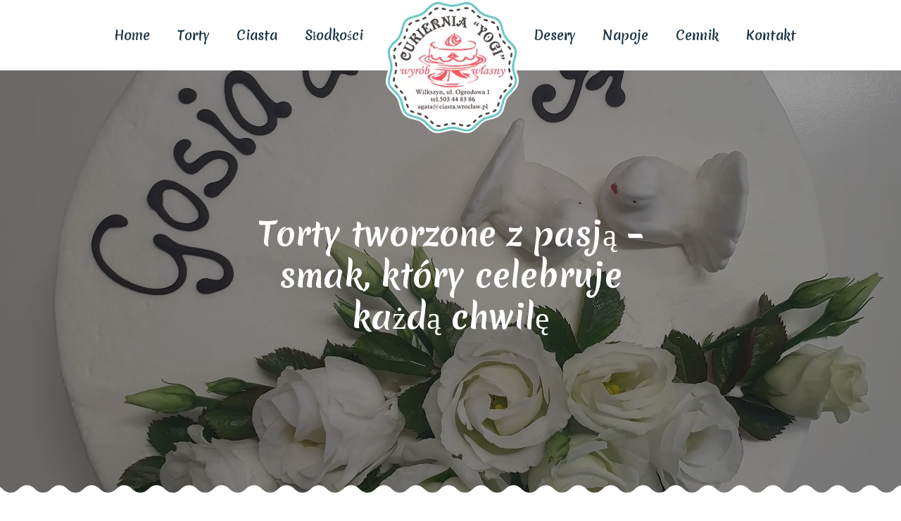

--- FILE ---
content_type: text/html; charset=UTF-8
request_url: https://www.ciasta.wroclaw.pl/index.php?strona=tict/czekoladowa-klasyka
body_size: 7418
content:
<!DOCTYPE html>
<html lang="pl">
<head>
<meta charset="utf-8">
<title>Torty i ciasta Wrocław | Cukierna Yogi</title>
<meta name="description" content="Wyjątkowe torty, ciasta i ciastka na każdą okazję! Nasza cukiernia oferuje świeże, ręcznie robione wypieki, które zachwycą smakiem i wyglądem. Zamów już dziś!">
<meta name="viewport" content="width=device-width, initial-scale=1.0">
<link rel="shortcut icon" href="images/favicon.webp" type="image/x-icon" />
<link href="css/bootstrap.css" rel="stylesheet">
<link href="css/style.css" rel="stylesheet">
<link href="css/responsive.css" rel="stylesheet">

</head>

<body>

<div class="page-wrapper">
    
    <!-- Main Header-->
    <header class="main-header header-style-two">
        <!-- Main box -->
        <div class="main-box">
            <div class="menu-box">
                <div class="logo"><a href="index.php"><img src="images/logo.webp" alt="logo Cukiernia Yogi" title="logo Cukiernia Yogi"></a></div>
                <!--Nav Box-->
                <div class="nav-outer clearfix">
                    <!-- Main Menu -->
                    <nav class="main-menu navbar-expand-md navbar-light">
                        <div class="collapse navbar-collapse clearfix" id="navbarSupportedContent">
                            <ul class="navigation menu-left clearfix">
								<li><a href="index.php">Home</a></li>
                                <li class="dropdown"><a href="#">Torty</a>
                                    <ul>
                <li><a href="index.php?strona=torty-weselne/torty-weselne">Torty weselne</a></li>
                <li><a href="index.php?strona=torty-na-chrzciny/torty-na-chrzciny">Torty na chrzciny</a></li>
				<li><a href="index.php?strona=torty-dla-dzieci/torty-dla-dzieci">Torty dla dzieci</a></li>
				<li><a href="index.php?strona=torty-komunijne/torty-komunijne">Torty komunijne</a></li>
				<li><a href="index.php?strona=torty-okazjonalne/torty-okazjonalne">Torty okazjonalne</a></li>
				<li><a href="index.php?strona=torty-firmowe/torty-firmowe">Torty firmowe</a></li>
                                    </ul>
                                </li>
                                <li class="dropdown"><a href="#">Ciasta</a>
                                    <ul>
                <li><a href="index.php?strona=ciasta-weselne/ciasta-weselne">Ciasta weselne</a></li>
				<li><a href="index.php?strona=ciasta-tortowe/ciasta-tortowe">Ciasta tortowe</a></li>
                                    </ul>
                                </li>
								<li class="dropdown"><a href="">Słodkości</a>
                                    <ul>
				<li><a href="index.php?strona=ciastka/ciastka">Ciastka</a></li>
				<li><a href="index.php?strona=ciasteczka/ciasteczka">Ciasteczka</a></li>
                                    </ul>
                                </li>
                            </ul>

                            <ul class="navigation menu-right clearfix">
								<li><a href="index.php?strona=desery/desery">Desery</a></li>
                                <li><a href="index.php?strona=napoje/napoje">Napoje</a></li>
								<li><a href="index.php?strona=torty-ciasta-cennik">Cennik</a></li>
                                <li><a href="index.php?strona=kontakt">Kontakt</a></li>
                            </ul>
                        </div>
                    </nav>
                    <!-- Main Menu End-->

                    
                </div>
            </div>
        </div>

        <!-- Sticky Header  -->
        <div class="sticky-header">
            <div class="auto-container clearfix">
                <!--Logo-->
                <div class="logo">
                    <a href="index.php" title="Cukiernia Yogi"><img src="images/logo-small.webp" alt="Cukiernia Yogi"></a>
                </div>

                <!--Nav Outer-->
                <div class="nav-outer">
                    <!-- Main Menu -->
                    <nav class="main-menu">
                        <!--Keep This Empty / Menu will come through Javascript-->
                    </nav><!-- Main Menu End-->
                </div>
            </div>
        </div><!-- End Sticky Menu -->

        <!-- Mobile Header -->
        <div class="mobile-header">
            <div class="logo"><a href="index.php"><img src="images/logo-small.webp" alt="logo" title="logo"></a></div>

            <!--Nav Box-->
            <div class="nav-outer clearfix">
                <!--Keep This Empty / Menu will come through Javascript-->
            </div>
        </div>

<div class="mobile-nav-toggler">
    <span class="icon-bar"></span>
    <span class="icon-bar"></span>
    <span class="icon-bar"></span>
</div>

        <!-- Mobile Menu  -->
        <div class="mobile-menu">   
			<span class="close-btn">&times;</span>
            <nav class="menu-box">
                <!--Here Menu Will Come Automatically Via Javascript / Same Menu as in Header-->
            </nav>
        </div><!-- End Mobile Menu -->

    </header>
    <!--End Main Header -->
    	 <!--Main Slider-->
	<section class="main-slider">
    <div class="banner-container">
		<div class="banner active" style="background-image: url('images/slide-1.webp');">
            <div class="banner-content">
            <p>Torty tworzone z pasją – smak, który celebruje każdą chwilę</p>
            </div>
        </div>
        <div class="banner" style="background-image: url('images/slide-2.webp');">
            <div class="banner-content">
               <p>Klasyka w nowej odsłonie – ciasta, które robią wrażenie.</p>
            </div>
        </div>
        <div class="banner" style="background-image: url('images/slide-3.webp');">
            <div class="banner-content">
                                      <p>Małe, kruche i pełne smaku – ciastka, którym nie sposób się oprzeć.</p>
            </div>
        </div>
       
    </div>
	</section>
    <!--End Main Slider-->

	<!-- About Section Two -->
    <section class="about-section-two alternate" style="background-image: url(images/36.webp);">
        <div class="auto-container">
            <div class="sec-title text-center">
                <div class="divider"><img src="images/icons/divider_1.webp" alt="ciastko"></div>
                <h2>Witaj w Cukierni Yogi</h2>
            </div>
            <div class="content-box">
                <span class="devider_icon_one"></span>
                <p>Zapraszamy do naszej cukierni w Wilkszynie, gdzie pasja tworzenia słodkości łączy się ze wspaniałym smakiem i najwyższą jakością. Jesteśmy małą, rodzinną manufakturą specjalizującą się w wypieku tradycyjnych ciast, tortów oraz produkcji rzemieślniczych lodów. Choć działamy lokalnie, grono naszych zadowolonych klientów obejmuje także Wrocław i okolice.</p>
            </div>
        </div>
    </section>
    <!--End About Section -->

    <!-- Features Section -->
    <div class="features-section style-two">
        <div class="shape_wrapper shape_one">
            <div class="shape_inner shape_two" style="background-image: url(images/37.webp);"><div class="overlay"></div></div>
        </div>

        <div class="auto-container">
            <div class="sec-title text-center light">
                <h2>Nasza misja</h2>
                <div class="text">Misją Cukierni Yogi jest tworzenie słodkich chwil szczęścia – codziennie, z sercem i pasją, w każdej porcji naszych tortów, ciast i innych wyrobów.</div>
            </div>
            <div class="row">
                <!-- Feature Block -->
                <div class="feature-block col-lg-3 col-md-6 col-sm-12">
                    <div class="inner-box">
                        <div class="icon-box">
                            <div class="icon-frame"><svg x="0px" y="0px" viewBox="0 0 500 500"> <path d="M488.5,274.5L488.5,274.5l1.8-0.5l-2,0.5c-2.4-8.7-4.5-16.9-4.5-24.5c0-8,2.3-16.5,4.7-25.5 c3.5-13,7.1-26.5,3.7-39.5c-3.6-13.2-13.5-23.1-23.1-32.7c-6.5-6.5-12.6-12.6-16.6-19.4c-3.9-6.8-6.1-15.2-8.5-24.1 c-3.5-13.1-7.1-26.7-16.7-36.3c-9.5-9.5-22.9-13.1-35.9-16.6c-9-2.4-17.5-4.6-24.4-8.7c-6.5-3.8-12.5-9.8-18.9-16.2 c-9.7-9.8-19.6-19.8-33.2-23.4c-13.5-3.7-27.3,0.1-40.4,3.7c-8.7,2.4-16.9,4.6-24.5,4.6c-8,0-16.5-2.3-25.5-4.7 c-9.3-2.5-18.8-5-28.1-5c-3.8,0-7.6,0.4-11.3,1.4C172,11.1,162,21.1,152.4,30.7c-6.5,6.5-12.6,12.6-19.4,16.6 c-6.8,3.9-15.2,6.1-24.1,8.5c-13.1,3.5-26.7,7.1-36.3,16.7c-9.5,9.5-13.1,23-16.6,36c-2.4,9-4.6,17.5-8.7,24.4 c-3.8,6.5-9.8,12.5-16.2,18.9c-9.8,9.7-19.7,19.6-23.4,33.2c-3.7,13.5,0.1,27.3,3.7,40.5c2.4,8.7,4.6,16.9,4.6,24.5 c0,8-2.3,16.5-4.6,25.5c-3.5,13-7.1,26.6-3.7,39.5c3.6,13.2,13.5,23.1,23.1,32.7c6.5,6.5,12.6,12.6,16.6,19.4 c3.9,6.8,6.1,15.1,8.5,24c3.5,13.1,7.1,26.8,16.7,36.4c9.5,9.5,23,13.1,35.9,16.6c9,2.4,17.5,4.6,24.4,8.7 c6.5,3.8,12.5,9.8,18.9,16.2c9.7,9.8,19.6,19.8,33.2,23.5c3.8,1,7.6,1.5,11.8,1.5c9.6,0,19.3-2.7,28.5-5.1c8.8-2.4,17-4.6,24.5-4.6 c8,0,16.5,2.3,25.5,4.6c13,3.6,26.6,7.1,39.5,3.7c13.2-3.6,23.1-13.5,32.7-23.1c6.5-6.5,12.6-12.6,19.4-16.6 c6.7-3.9,15.1-6.1,24-8.5c13.1-3.5,26.8-7.1,36.4-16.8c9.5-9.5,13.1-23,16.6-36c2.4-9,4.6-17.5,8.7-24.4c3.8-6.5,9.8-12.5,16.2-18.9 c9.8-9.7,19.9-19.7,23.6-33.3C495.7,301.4,494.4,287.7,488.5,274.5z"></path></svg>
                            </div>

                            <!-- cake img -->
                            <div class="icon flaticon-technology"></div>
                        </div>
                        <h3>Tradycja</h3>
                        <p>Tradycja to dla nas fundament – czerpiemy z dawnych receptur, by z dumą łączyć pokolenia smakiem, który nigdy nie wychodzi z mody.</p>
                    </div>
                </div>

                <!-- Feature Block -->
                <div class="feature-block col-lg-3 col-md-6 col-sm-12">
                    <div class="inner-box">
                        <div class="icon-box">
                            <div class="icon-frame"><svg x="0px" y="0px" viewBox="0 0 500 500"> <path d="M488.5,274.5L488.5,274.5l1.8-0.5l-2,0.5c-2.4-8.7-4.5-16.9-4.5-24.5c0-8,2.3-16.5,4.7-25.5 c3.5-13,7.1-26.5,3.7-39.5c-3.6-13.2-13.5-23.1-23.1-32.7c-6.5-6.5-12.6-12.6-16.6-19.4c-3.9-6.8-6.1-15.2-8.5-24.1 c-3.5-13.1-7.1-26.7-16.7-36.3c-9.5-9.5-22.9-13.1-35.9-16.6c-9-2.4-17.5-4.6-24.4-8.7c-6.5-3.8-12.5-9.8-18.9-16.2 c-9.7-9.8-19.6-19.8-33.2-23.4c-13.5-3.7-27.3,0.1-40.4,3.7c-8.7,2.4-16.9,4.6-24.5,4.6c-8,0-16.5-2.3-25.5-4.7 c-9.3-2.5-18.8-5-28.1-5c-3.8,0-7.6,0.4-11.3,1.4C172,11.1,162,21.1,152.4,30.7c-6.5,6.5-12.6,12.6-19.4,16.6 c-6.8,3.9-15.2,6.1-24.1,8.5c-13.1,3.5-26.7,7.1-36.3,16.7c-9.5,9.5-13.1,23-16.6,36c-2.4,9-4.6,17.5-8.7,24.4 c-3.8,6.5-9.8,12.5-16.2,18.9c-9.8,9.7-19.7,19.6-23.4,33.2c-3.7,13.5,0.1,27.3,3.7,40.5c2.4,8.7,4.6,16.9,4.6,24.5 c0,8-2.3,16.5-4.6,25.5c-3.5,13-7.1,26.6-3.7,39.5c3.6,13.2,13.5,23.1,23.1,32.7c6.5,6.5,12.6,12.6,16.6,19.4 c3.9,6.8,6.1,15.1,8.5,24c3.5,13.1,7.1,26.8,16.7,36.4c9.5,9.5,23,13.1,35.9,16.6c9,2.4,17.5,4.6,24.4,8.7 c6.5,3.8,12.5,9.8,18.9,16.2c9.7,9.8,19.6,19.8,33.2,23.5c3.8,1,7.6,1.5,11.8,1.5c9.6,0,19.3-2.7,28.5-5.1c8.8-2.4,17-4.6,24.5-4.6 c8,0,16.5,2.3,25.5,4.6c13,3.6,26.6,7.1,39.5,3.7c13.2-3.6,23.1-13.5,32.7-23.1c6.5-6.5,12.6-12.6,19.4-16.6 c6.7-3.9,15.1-6.1,24-8.5c13.1-3.5,26.8-7.1,36.4-16.8c9.5-9.5,13.1-23,16.6-36c2.4-9,4.6-17.5,8.7-24.4c3.8-6.5,9.8-12.5,16.2-18.9 c9.8-9.7,19.9-19.7,23.6-33.3C495.7,301.4,494.4,287.7,488.5,274.5z"></path></svg>
                            </div>

                            <!-- cake img -->
                            <div class="icon flaticon-food-7"></div>
                        </div>
                        <h3>Jakość</h3>
                        <p>Jakość to dla nas standard – pieczemy z najlepszych składników, bo tylko to, co dopracowane, zasługuje na miano prawdziwej przyjemności.</p>
                    </div>
                </div>

                <!-- Feature Block -->
                <div class="feature-block col-lg-3 col-md-6 col-sm-12">
                    <div class="inner-box">
                        <div class="icon-box">
                            <div class="icon-frame"><svg x="0px" y="0px" viewBox="0 0 500 500"> <path d="M488.5,274.5L488.5,274.5l1.8-0.5l-2,0.5c-2.4-8.7-4.5-16.9-4.5-24.5c0-8,2.3-16.5,4.7-25.5 c3.5-13,7.1-26.5,3.7-39.5c-3.6-13.2-13.5-23.1-23.1-32.7c-6.5-6.5-12.6-12.6-16.6-19.4c-3.9-6.8-6.1-15.2-8.5-24.1 c-3.5-13.1-7.1-26.7-16.7-36.3c-9.5-9.5-22.9-13.1-35.9-16.6c-9-2.4-17.5-4.6-24.4-8.7c-6.5-3.8-12.5-9.8-18.9-16.2 c-9.7-9.8-19.6-19.8-33.2-23.4c-13.5-3.7-27.3,0.1-40.4,3.7c-8.7,2.4-16.9,4.6-24.5,4.6c-8,0-16.5-2.3-25.5-4.7 c-9.3-2.5-18.8-5-28.1-5c-3.8,0-7.6,0.4-11.3,1.4C172,11.1,162,21.1,152.4,30.7c-6.5,6.5-12.6,12.6-19.4,16.6 c-6.8,3.9-15.2,6.1-24.1,8.5c-13.1,3.5-26.7,7.1-36.3,16.7c-9.5,9.5-13.1,23-16.6,36c-2.4,9-4.6,17.5-8.7,24.4 c-3.8,6.5-9.8,12.5-16.2,18.9c-9.8,9.7-19.7,19.6-23.4,33.2c-3.7,13.5,0.1,27.3,3.7,40.5c2.4,8.7,4.6,16.9,4.6,24.5 c0,8-2.3,16.5-4.6,25.5c-3.5,13-7.1,26.6-3.7,39.5c3.6,13.2,13.5,23.1,23.1,32.7c6.5,6.5,12.6,12.6,16.6,19.4 c3.9,6.8,6.1,15.1,8.5,24c3.5,13.1,7.1,26.8,16.7,36.4c9.5,9.5,23,13.1,35.9,16.6c9,2.4,17.5,4.6,24.4,8.7 c6.5,3.8,12.5,9.8,18.9,16.2c9.7,9.8,19.6,19.8,33.2,23.5c3.8,1,7.6,1.5,11.8,1.5c9.6,0,19.3-2.7,28.5-5.1c8.8-2.4,17-4.6,24.5-4.6 c8,0,16.5,2.3,25.5,4.6c13,3.6,26.6,7.1,39.5,3.7c13.2-3.6,23.1-13.5,32.7-23.1c6.5-6.5,12.6-12.6,19.4-16.6 c6.7-3.9,15.1-6.1,24-8.5c13.1-3.5,26.8-7.1,36.4-16.8c9.5-9.5,13.1-23,16.6-36c2.4-9,4.6-17.5,8.7-24.4c3.8-6.5,9.8-12.5,16.2-18.9 c9.8-9.7,19.9-19.7,23.6-33.3C495.7,301.4,494.4,287.7,488.5,274.5z"></path></svg>
                            </div>

                            <!-- cake img -->
                            <div class="icon flaticon-strawberry"></div>
                        </div>
                        <h3>Kreatywność</h3>
                        <p>Kreatywność to nasz codzienny składnik – łączymy klasykę z odrobiną fantazji, by zaskakiwać smakiem i formą, tworząc wypieki, które budzą emocje.</p>
                    </div>
                </div>

                <!-- Feature Block -->
                <div class="feature-block col-lg-3 col-md-6 col-sm-12">
                    <div class="inner-box">
                        <div class="icon-box">
                            <div class="icon-frame"><svg x="0px" y="0px" viewBox="0 0 500 500"> <path d="M488.5,274.5L488.5,274.5l1.8-0.5l-2,0.5c-2.4-8.7-4.5-16.9-4.5-24.5c0-8,2.3-16.5,4.7-25.5 c3.5-13,7.1-26.5,3.7-39.5c-3.6-13.2-13.5-23.1-23.1-32.7c-6.5-6.5-12.6-12.6-16.6-19.4c-3.9-6.8-6.1-15.2-8.5-24.1 c-3.5-13.1-7.1-26.7-16.7-36.3c-9.5-9.5-22.9-13.1-35.9-16.6c-9-2.4-17.5-4.6-24.4-8.7c-6.5-3.8-12.5-9.8-18.9-16.2 c-9.7-9.8-19.6-19.8-33.2-23.4c-13.5-3.7-27.3,0.1-40.4,3.7c-8.7,2.4-16.9,4.6-24.5,4.6c-8,0-16.5-2.3-25.5-4.7 c-9.3-2.5-18.8-5-28.1-5c-3.8,0-7.6,0.4-11.3,1.4C172,11.1,162,21.1,152.4,30.7c-6.5,6.5-12.6,12.6-19.4,16.6 c-6.8,3.9-15.2,6.1-24.1,8.5c-13.1,3.5-26.7,7.1-36.3,16.7c-9.5,9.5-13.1,23-16.6,36c-2.4,9-4.6,17.5-8.7,24.4 c-3.8,6.5-9.8,12.5-16.2,18.9c-9.8,9.7-19.7,19.6-23.4,33.2c-3.7,13.5,0.1,27.3,3.7,40.5c2.4,8.7,4.6,16.9,4.6,24.5 c0,8-2.3,16.5-4.6,25.5c-3.5,13-7.1,26.6-3.7,39.5c3.6,13.2,13.5,23.1,23.1,32.7c6.5,6.5,12.6,12.6,16.6,19.4 c3.9,6.8,6.1,15.1,8.5,24c3.5,13.1,7.1,26.8,16.7,36.4c9.5,9.5,23,13.1,35.9,16.6c9,2.4,17.5,4.6,24.4,8.7 c6.5,3.8,12.5,9.8,18.9,16.2c9.7,9.8,19.6,19.8,33.2,23.5c3.8,1,7.6,1.5,11.8,1.5c9.6,0,19.3-2.7,28.5-5.1c8.8-2.4,17-4.6,24.5-4.6 c8,0,16.5,2.3,25.5,4.6c13,3.6,26.6,7.1,39.5,3.7c13.2-3.6,23.1-13.5,32.7-23.1c6.5-6.5,12.6-12.6,19.4-16.6 c6.7-3.9,15.1-6.1,24-8.5c13.1-3.5,26.8-7.1,36.4-16.8c9.5-9.5,13.1-23,16.6-36c2.4-9,4.6-17.5,8.7-24.4c3.8-6.5,9.8-12.5,16.2-18.9 c9.8-9.7,19.9-19.7,23.6-33.3C495.7,301.4,494.4,287.7,488.5,274.5z"></path></svg>
                            </div>

                            <!-- cake img -->
                            <div class="icon flaticon-food-1"></div>
                        </div>
                        <h3>Pasja</h3>
                        <p>Pasja jest sercem wszystkiego, co robimy – to dzięki niej każdy wypiek nabiera duszy, a zwykła chwila przy ciastku staje się wyjątkowym przeżyciem.</p>
                    </div>
                </div>                
            </div>
        </div>
    </div>
    <!-- End Features Section -->
    <!-- Services Section -->
    <section class="services-section" style="background-image: url(images/1.webp);">
        <div class="auto-container">

            <div class="sec-title text-center">
                <div class="divider"><img src="images/icons/divider_1.webp" alt="ciastko"></div>
                <h2>Nasze specjalności</h2>
            </div>
            <!-- Services Carousel -->
            <div class="services-carousel owl-carousel owl-theme">
                <!-- Service Block -->
                <div class="service-block">
                    <div class="inner-box">
                        <div class="image-box">
                            <div class="services_frame"><svg viewBox="0 0 500 500"><path d="M488.5,274.5L488.5,274.5l1.8-0.5l-2,0.5c-2.4-8.7-4.5-16.9-4.5-24.5c0-8,2.3-16.5,4.7-25.5 c3.5-13,7.1-26.5,3.7-39.5c-3.6-13.2-13.5-23.1-23.1-32.7c-6.5-6.5-12.6-12.6-16.6-19.4c-3.9-6.8-6.1-15.2-8.5-24.1 c-3.5-13.1-7.1-26.7-16.7-36.3c-9.5-9.5-22.9-13.1-35.9-16.6c-9-2.4-17.5-4.6-24.4-8.7c-6.5-3.8-12.5-9.8-18.9-16.2 c-9.7-9.8-19.6-19.8-33.2-23.4c-13.5-3.7-27.3,0.1-40.4,3.7c-8.7,2.4-16.9,4.6-24.5,4.6c-8,0-16.5-2.3-25.5-4.7 c-9.3-2.5-18.8-5-28.1-5c-3.8,0-7.6,0.4-11.3,1.4C172,11.1,162,21.1,152.4,30.7c-6.5,6.5-12.6,12.6-19.4,16.6 c-6.8,3.9-15.2,6.1-24.1,8.5c-13.1,3.5-26.7,7.1-36.3,16.7c-9.5,9.5-13.1,23-16.6,36c-2.4,9-4.6,17.5-8.7,24.4 c-3.8,6.5-9.8,12.5-16.2,18.9c-9.8,9.7-19.7,19.6-23.4,33.2c-3.7,13.5,0.1,27.3,3.7,40.5c2.4,8.7,4.6,16.9,4.6,24.5 c0,8-2.3,16.5-4.6,25.5c-3.5,13-7.1,26.6-3.7,39.5c3.6,13.2,13.5,23.1,23.1,32.7c6.5,6.5,12.6,12.6,16.6,19.4 c3.9,6.8,6.1,15.1,8.5,24c3.5,13.1,7.1,26.8,16.7,36.4c9.5,9.5,23,13.1,35.9,16.6c9,2.4,17.5,4.6,24.4,8.7 c6.5,3.8,12.5,9.8,18.9,16.2c9.7,9.8,19.6,19.8,33.2,23.5c3.8,1,7.6,1.5,11.8,1.5c9.6,0,19.3-2.7,28.5-5.1c8.8-2.4,17-4.6,24.5-4.6 c8,0,16.5,2.3,25.5,4.6c13,3.6,26.6,7.1,39.5,3.7c13.2-3.6,23.1-13.5,32.7-23.1c6.5-6.5,12.6-12.6,19.4-16.6 c6.7-3.9,15.1-6.1,24-8.5c13.1-3.5,26.8-7.1,36.4-16.8c9.5-9.5,13.1-23,16.6-36c2.4-9,4.6-17.5,8.7-24.4c3.8-6.5,9.8-12.5,16.2-18.9 c9.8-9.7,19.9-19.7,23.6-33.3C495.7,301.4,494.4,287.7,488.5,274.5z"></path></svg></div>
                            <!-- cake img -->
                            <figure class="image"><img src="images/icons/s/1.webp" alt="tort weselny"></figure>
                        </div>
                        <h3>Torty weselne</h3>
                        <p>Klasa, smak i elegancja – torty weselne tworzone z myślą o chwilach wyjątkowych</p> 
                    </div>
                </div>

                <!-- Service Block -->
                <div class="service-block">
                    <div class="inner-box">
                        <div class="image-box">
                            <div class="services_frame"><svg viewBox="0 0 500 500"><path d="M488.5,274.5L488.5,274.5l1.8-0.5l-2,0.5c-2.4-8.7-4.5-16.9-4.5-24.5c0-8,2.3-16.5,4.7-25.5 c3.5-13,7.1-26.5,3.7-39.5c-3.6-13.2-13.5-23.1-23.1-32.7c-6.5-6.5-12.6-12.6-16.6-19.4c-3.9-6.8-6.1-15.2-8.5-24.1 c-3.5-13.1-7.1-26.7-16.7-36.3c-9.5-9.5-22.9-13.1-35.9-16.6c-9-2.4-17.5-4.6-24.4-8.7c-6.5-3.8-12.5-9.8-18.9-16.2 c-9.7-9.8-19.6-19.8-33.2-23.4c-13.5-3.7-27.3,0.1-40.4,3.7c-8.7,2.4-16.9,4.6-24.5,4.6c-8,0-16.5-2.3-25.5-4.7 c-9.3-2.5-18.8-5-28.1-5c-3.8,0-7.6,0.4-11.3,1.4C172,11.1,162,21.1,152.4,30.7c-6.5,6.5-12.6,12.6-19.4,16.6 c-6.8,3.9-15.2,6.1-24.1,8.5c-13.1,3.5-26.7,7.1-36.3,16.7c-9.5,9.5-13.1,23-16.6,36c-2.4,9-4.6,17.5-8.7,24.4 c-3.8,6.5-9.8,12.5-16.2,18.9c-9.8,9.7-19.7,19.6-23.4,33.2c-3.7,13.5,0.1,27.3,3.7,40.5c2.4,8.7,4.6,16.9,4.6,24.5 c0,8-2.3,16.5-4.6,25.5c-3.5,13-7.1,26.6-3.7,39.5c3.6,13.2,13.5,23.1,23.1,32.7c6.5,6.5,12.6,12.6,16.6,19.4 c3.9,6.8,6.1,15.1,8.5,24c3.5,13.1,7.1,26.8,16.7,36.4c9.5,9.5,23,13.1,35.9,16.6c9,2.4,17.5,4.6,24.4,8.7 c6.5,3.8,12.5,9.8,18.9,16.2c9.7,9.8,19.6,19.8,33.2,23.5c3.8,1,7.6,1.5,11.8,1.5c9.6,0,19.3-2.7,28.5-5.1c8.8-2.4,17-4.6,24.5-4.6 c8,0,16.5,2.3,25.5,4.6c13,3.6,26.6,7.1,39.5,3.7c13.2-3.6,23.1-13.5,32.7-23.1c6.5-6.5,12.6-12.6,19.4-16.6 c6.7-3.9,15.1-6.1,24-8.5c13.1-3.5,26.8-7.1,36.4-16.8c9.5-9.5,13.1-23,16.6-36c2.4-9,4.6-17.5,8.7-24.4c3.8-6.5,9.8-12.5,16.2-18.9 c9.8-9.7,19.9-19.7,23.6-33.3C495.7,301.4,494.4,287.7,488.5,274.5z"></path></svg></div>
                            <!-- cake img -->
                            <figure class="image"><img src="images/icons/s/2.webp" alt="tort na chrzciny"></figure>
                        </div>
                        <h3>Torty na chrzciny</h3>
                        <p>Delikatność, jak pierwsze uśmiechy – torty na chrzciny z sercem i smakiem.</p> 
                    </div>
                </div>

                <!-- Service Block -->
                <div class="service-block">
                    <div class="inner-box">
                        <div class="image-box">
                            <div class="services_frame"><svg viewBox="0 0 500 500"><path d="M488.5,274.5L488.5,274.5l1.8-0.5l-2,0.5c-2.4-8.7-4.5-16.9-4.5-24.5c0-8,2.3-16.5,4.7-25.5 c3.5-13,7.1-26.5,3.7-39.5c-3.6-13.2-13.5-23.1-23.1-32.7c-6.5-6.5-12.6-12.6-16.6-19.4c-3.9-6.8-6.1-15.2-8.5-24.1 c-3.5-13.1-7.1-26.7-16.7-36.3c-9.5-9.5-22.9-13.1-35.9-16.6c-9-2.4-17.5-4.6-24.4-8.7c-6.5-3.8-12.5-9.8-18.9-16.2 c-9.7-9.8-19.6-19.8-33.2-23.4c-13.5-3.7-27.3,0.1-40.4,3.7c-8.7,2.4-16.9,4.6-24.5,4.6c-8,0-16.5-2.3-25.5-4.7 c-9.3-2.5-18.8-5-28.1-5c-3.8,0-7.6,0.4-11.3,1.4C172,11.1,162,21.1,152.4,30.7c-6.5,6.5-12.6,12.6-19.4,16.6 c-6.8,3.9-15.2,6.1-24.1,8.5c-13.1,3.5-26.7,7.1-36.3,16.7c-9.5,9.5-13.1,23-16.6,36c-2.4,9-4.6,17.5-8.7,24.4 c-3.8,6.5-9.8,12.5-16.2,18.9c-9.8,9.7-19.7,19.6-23.4,33.2c-3.7,13.5,0.1,27.3,3.7,40.5c2.4,8.7,4.6,16.9,4.6,24.5 c0,8-2.3,16.5-4.6,25.5c-3.5,13-7.1,26.6-3.7,39.5c3.6,13.2,13.5,23.1,23.1,32.7c6.5,6.5,12.6,12.6,16.6,19.4 c3.9,6.8,6.1,15.1,8.5,24c3.5,13.1,7.1,26.8,16.7,36.4c9.5,9.5,23,13.1,35.9,16.6c9,2.4,17.5,4.6,24.4,8.7 c6.5,3.8,12.5,9.8,18.9,16.2c9.7,9.8,19.6,19.8,33.2,23.5c3.8,1,7.6,1.5,11.8,1.5c9.6,0,19.3-2.7,28.5-5.1c8.8-2.4,17-4.6,24.5-4.6 c8,0,16.5,2.3,25.5,4.6c13,3.6,26.6,7.1,39.5,3.7c13.2-3.6,23.1-13.5,32.7-23.1c6.5-6.5,12.6-12.6,19.4-16.6 c6.7-3.9,15.1-6.1,24-8.5c13.1-3.5,26.8-7.1,36.4-16.8c9.5-9.5,13.1-23,16.6-36c2.4-9,4.6-17.5,8.7-24.4c3.8-6.5,9.8-12.5,16.2-18.9 c9.8-9.7,19.9-19.7,23.6-33.3C495.7,301.4,494.4,287.7,488.5,274.5z"></path></svg></div>
                            <!-- cake img -->
                            <figure class="image"><img src="images/icons/s/3.webp" alt="torty dla dzieci"></figure>
                        </div>
                        <h3>Torty dla dzieci</h3>
                        <p>Kreatywność, smak i zabawa – torty, które zachwycają nie tylko dzieci.</p> 
                    </div>
                </div>

                <!-- Service Block -->
                <div class="service-block">
                    <div class="inner-box">
                        <div class="image-box">
                            <div class="services_frame"><svg viewBox="0 0 500 500"><path d="M488.5,274.5L488.5,274.5l1.8-0.5l-2,0.5c-2.4-8.7-4.5-16.9-4.5-24.5c0-8,2.3-16.5,4.7-25.5 c3.5-13,7.1-26.5,3.7-39.5c-3.6-13.2-13.5-23.1-23.1-32.7c-6.5-6.5-12.6-12.6-16.6-19.4c-3.9-6.8-6.1-15.2-8.5-24.1 c-3.5-13.1-7.1-26.7-16.7-36.3c-9.5-9.5-22.9-13.1-35.9-16.6c-9-2.4-17.5-4.6-24.4-8.7c-6.5-3.8-12.5-9.8-18.9-16.2 c-9.7-9.8-19.6-19.8-33.2-23.4c-13.5-3.7-27.3,0.1-40.4,3.7c-8.7,2.4-16.9,4.6-24.5,4.6c-8,0-16.5-2.3-25.5-4.7 c-9.3-2.5-18.8-5-28.1-5c-3.8,0-7.6,0.4-11.3,1.4C172,11.1,162,21.1,152.4,30.7c-6.5,6.5-12.6,12.6-19.4,16.6 c-6.8,3.9-15.2,6.1-24.1,8.5c-13.1,3.5-26.7,7.1-36.3,16.7c-9.5,9.5-13.1,23-16.6,36c-2.4,9-4.6,17.5-8.7,24.4 c-3.8,6.5-9.8,12.5-16.2,18.9c-9.8,9.7-19.7,19.6-23.4,33.2c-3.7,13.5,0.1,27.3,3.7,40.5c2.4,8.7,4.6,16.9,4.6,24.5 c0,8-2.3,16.5-4.6,25.5c-3.5,13-7.1,26.6-3.7,39.5c3.6,13.2,13.5,23.1,23.1,32.7c6.5,6.5,12.6,12.6,16.6,19.4 c3.9,6.8,6.1,15.1,8.5,24c3.5,13.1,7.1,26.8,16.7,36.4c9.5,9.5,23,13.1,35.9,16.6c9,2.4,17.5,4.6,24.4,8.7 c6.5,3.8,12.5,9.8,18.9,16.2c9.7,9.8,19.6,19.8,33.2,23.5c3.8,1,7.6,1.5,11.8,1.5c9.6,0,19.3-2.7,28.5-5.1c8.8-2.4,17-4.6,24.5-4.6 c8,0,16.5,2.3,25.5,4.6c13,3.6,26.6,7.1,39.5,3.7c13.2-3.6,23.1-13.5,32.7-23.1c6.5-6.5,12.6-12.6,19.4-16.6 c6.7-3.9,15.1-6.1,24-8.5c13.1-3.5,26.8-7.1,36.4-16.8c9.5-9.5,13.1-23,16.6-36c2.4-9,4.6-17.5,8.7-24.4c3.8-6.5,9.8-12.5,16.2-18.9 c9.8-9.7,19.9-19.7,23.6-33.3C495.7,301.4,494.4,287.7,488.5,274.5z"></path></svg></div>
                            <!-- cake img -->
                            <figure class="image"><img src="images/icons/s/4.webp" alt="tort komunijny"></figure>
                        </div>
                        <h3>Torty komunijne</h3>
                        <p>Delikatność, klasa i smak – tort na Pierwszą Komunię pełen uroku</p> 
                    </div>
                </div>

                <!-- Service Block -->
                <div class="service-block">
                    <div class="inner-box">
                        <div class="image-box">
                            <div class="services_frame"><svg viewBox="0 0 500 500"><path d="M488.5,274.5L488.5,274.5l1.8-0.5l-2,0.5c-2.4-8.7-4.5-16.9-4.5-24.5c0-8,2.3-16.5,4.7-25.5 c3.5-13,7.1-26.5,3.7-39.5c-3.6-13.2-13.5-23.1-23.1-32.7c-6.5-6.5-12.6-12.6-16.6-19.4c-3.9-6.8-6.1-15.2-8.5-24.1 c-3.5-13.1-7.1-26.7-16.7-36.3c-9.5-9.5-22.9-13.1-35.9-16.6c-9-2.4-17.5-4.6-24.4-8.7c-6.5-3.8-12.5-9.8-18.9-16.2 c-9.7-9.8-19.6-19.8-33.2-23.4c-13.5-3.7-27.3,0.1-40.4,3.7c-8.7,2.4-16.9,4.6-24.5,4.6c-8,0-16.5-2.3-25.5-4.7 c-9.3-2.5-18.8-5-28.1-5c-3.8,0-7.6,0.4-11.3,1.4C172,11.1,162,21.1,152.4,30.7c-6.5,6.5-12.6,12.6-19.4,16.6 c-6.8,3.9-15.2,6.1-24.1,8.5c-13.1,3.5-26.7,7.1-36.3,16.7c-9.5,9.5-13.1,23-16.6,36c-2.4,9-4.6,17.5-8.7,24.4 c-3.8,6.5-9.8,12.5-16.2,18.9c-9.8,9.7-19.7,19.6-23.4,33.2c-3.7,13.5,0.1,27.3,3.7,40.5c2.4,8.7,4.6,16.9,4.6,24.5 c0,8-2.3,16.5-4.6,25.5c-3.5,13-7.1,26.6-3.7,39.5c3.6,13.2,13.5,23.1,23.1,32.7c6.5,6.5,12.6,12.6,16.6,19.4 c3.9,6.8,6.1,15.1,8.5,24c3.5,13.1,7.1,26.8,16.7,36.4c9.5,9.5,23,13.1,35.9,16.6c9,2.4,17.5,4.6,24.4,8.7 c6.5,3.8,12.5,9.8,18.9,16.2c9.7,9.8,19.6,19.8,33.2,23.5c3.8,1,7.6,1.5,11.8,1.5c9.6,0,19.3-2.7,28.5-5.1c8.8-2.4,17-4.6,24.5-4.6 c8,0,16.5,2.3,25.5,4.6c13,3.6,26.6,7.1,39.5,3.7c13.2-3.6,23.1-13.5,32.7-23.1c6.5-6.5,12.6-12.6,19.4-16.6 c6.7-3.9,15.1-6.1,24-8.5c13.1-3.5,26.8-7.1,36.4-16.8c9.5-9.5,13.1-23,16.6-36c2.4-9,4.6-17.5,8.7-24.4c3.8-6.5,9.8-12.5,16.2-18.9 c9.8-9.7,19.9-19.7,23.6-33.3C495.7,301.4,494.4,287.7,488.5,274.5z"></path></svg></div>
                            <!-- cake img -->
                            <figure class="image"><img src="images/icons/s/5.webp" alt="torty okazjonalne"></figure>
                        </div>
                        <h3>Torty okazjonalne</h3>
                        <p>Torty, które sprawiają, że chwile stają się niezapomniane.</p> 
                    </div>
                </div>

                <!-- Service Block -->
                <div class="service-block">
                    <div class="inner-box">
                        <div class="image-box">
                            <div class="services_frame"><svg viewBox="0 0 500 500"><path d="M488.5,274.5L488.5,274.5l1.8-0.5l-2,0.5c-2.4-8.7-4.5-16.9-4.5-24.5c0-8,2.3-16.5,4.7-25.5 c3.5-13,7.1-26.5,3.7-39.5c-3.6-13.2-13.5-23.1-23.1-32.7c-6.5-6.5-12.6-12.6-16.6-19.4c-3.9-6.8-6.1-15.2-8.5-24.1 c-3.5-13.1-7.1-26.7-16.7-36.3c-9.5-9.5-22.9-13.1-35.9-16.6c-9-2.4-17.5-4.6-24.4-8.7c-6.5-3.8-12.5-9.8-18.9-16.2 c-9.7-9.8-19.6-19.8-33.2-23.4c-13.5-3.7-27.3,0.1-40.4,3.7c-8.7,2.4-16.9,4.6-24.5,4.6c-8,0-16.5-2.3-25.5-4.7 c-9.3-2.5-18.8-5-28.1-5c-3.8,0-7.6,0.4-11.3,1.4C172,11.1,162,21.1,152.4,30.7c-6.5,6.5-12.6,12.6-19.4,16.6 c-6.8,3.9-15.2,6.1-24.1,8.5c-13.1,3.5-26.7,7.1-36.3,16.7c-9.5,9.5-13.1,23-16.6,36c-2.4,9-4.6,17.5-8.7,24.4 c-3.8,6.5-9.8,12.5-16.2,18.9c-9.8,9.7-19.7,19.6-23.4,33.2c-3.7,13.5,0.1,27.3,3.7,40.5c2.4,8.7,4.6,16.9,4.6,24.5 c0,8-2.3,16.5-4.6,25.5c-3.5,13-7.1,26.6-3.7,39.5c3.6,13.2,13.5,23.1,23.1,32.7c6.5,6.5,12.6,12.6,16.6,19.4 c3.9,6.8,6.1,15.1,8.5,24c3.5,13.1,7.1,26.8,16.7,36.4c9.5,9.5,23,13.1,35.9,16.6c9,2.4,17.5,4.6,24.4,8.7 c6.5,3.8,12.5,9.8,18.9,16.2c9.7,9.8,19.6,19.8,33.2,23.5c3.8,1,7.6,1.5,11.8,1.5c9.6,0,19.3-2.7,28.5-5.1c8.8-2.4,17-4.6,24.5-4.6 c8,0,16.5,2.3,25.5,4.6c13,3.6,26.6,7.1,39.5,3.7c13.2-3.6,23.1-13.5,32.7-23.1c6.5-6.5,12.6-12.6,19.4-16.6 c6.7-3.9,15.1-6.1,24-8.5c13.1-3.5,26.8-7.1,36.4-16.8c9.5-9.5,13.1-23,16.6-36c2.4-9,4.6-17.5,8.7-24.4c3.8-6.5,9.8-12.5,16.2-18.9 c9.8-9.7,19.9-19.7,23.6-33.3C495.7,301.4,494.4,287.7,488.5,274.5z"></path></svg></div>
                            <!-- cake img -->
                            <figure class="image"><img src="images/icons/s/6.webp" alt="torty firmowe"></figure>
                        </div>
                        <h3>Torty firmowe</h3>
                        <p>Tort z Twoim logo? Zrobimy to pysznie, oryginalnie i profesjonalnie.</p> 
                    </div>
                </div>

                <!-- Service Block -->
                <div class="service-block">
                    <div class="inner-box">
                        <div class="image-box">
                            <div class="services_frame"><svg viewBox="0 0 500 500"><path d="M488.5,274.5L488.5,274.5l1.8-0.5l-2,0.5c-2.4-8.7-4.5-16.9-4.5-24.5c0-8,2.3-16.5,4.7-25.5 c3.5-13,7.1-26.5,3.7-39.5c-3.6-13.2-13.5-23.1-23.1-32.7c-6.5-6.5-12.6-12.6-16.6-19.4c-3.9-6.8-6.1-15.2-8.5-24.1 c-3.5-13.1-7.1-26.7-16.7-36.3c-9.5-9.5-22.9-13.1-35.9-16.6c-9-2.4-17.5-4.6-24.4-8.7c-6.5-3.8-12.5-9.8-18.9-16.2 c-9.7-9.8-19.6-19.8-33.2-23.4c-13.5-3.7-27.3,0.1-40.4,3.7c-8.7,2.4-16.9,4.6-24.5,4.6c-8,0-16.5-2.3-25.5-4.7 c-9.3-2.5-18.8-5-28.1-5c-3.8,0-7.6,0.4-11.3,1.4C172,11.1,162,21.1,152.4,30.7c-6.5,6.5-12.6,12.6-19.4,16.6 c-6.8,3.9-15.2,6.1-24.1,8.5c-13.1,3.5-26.7,7.1-36.3,16.7c-9.5,9.5-13.1,23-16.6,36c-2.4,9-4.6,17.5-8.7,24.4 c-3.8,6.5-9.8,12.5-16.2,18.9c-9.8,9.7-19.7,19.6-23.4,33.2c-3.7,13.5,0.1,27.3,3.7,40.5c2.4,8.7,4.6,16.9,4.6,24.5 c0,8-2.3,16.5-4.6,25.5c-3.5,13-7.1,26.6-3.7,39.5c3.6,13.2,13.5,23.1,23.1,32.7c6.5,6.5,12.6,12.6,16.6,19.4 c3.9,6.8,6.1,15.1,8.5,24c3.5,13.1,7.1,26.8,16.7,36.4c9.5,9.5,23,13.1,35.9,16.6c9,2.4,17.5,4.6,24.4,8.7 c6.5,3.8,12.5,9.8,18.9,16.2c9.7,9.8,19.6,19.8,33.2,23.5c3.8,1,7.6,1.5,11.8,1.5c9.6,0,19.3-2.7,28.5-5.1c8.8-2.4,17-4.6,24.5-4.6 c8,0,16.5,2.3,25.5,4.6c13,3.6,26.6,7.1,39.5,3.7c13.2-3.6,23.1-13.5,32.7-23.1c6.5-6.5,12.6-12.6,19.4-16.6 c6.7-3.9,15.1-6.1,24-8.5c13.1-3.5,26.8-7.1,36.4-16.8c9.5-9.5,13.1-23,16.6-36c2.4-9,4.6-17.5,8.7-24.4c3.8-6.5,9.8-12.5,16.2-18.9 c9.8-9.7,19.9-19.7,23.6-33.3C495.7,301.4,494.4,287.7,488.5,274.5z"></path></svg></div>
                            <!-- cake img -->
                            <figure class="image"><img src="images/icons/s/7.webp" alt="ciasta weselne"></figure>
                        </div>
                        <h3>Ciasta weselne</h3>
                        <p>Ciasta weselne z najwyższej półki – bo słodycz też może być ekskluzywna.</p> 
                    </div>
                </div>

                <!-- Service Block -->
                <div class="service-block">
                    <div class="inner-box">
                        <div class="image-box">
                            <div class="services_frame"><svg viewBox="0 0 500 500"><path d="M488.5,274.5L488.5,274.5l1.8-0.5l-2,0.5c-2.4-8.7-4.5-16.9-4.5-24.5c0-8,2.3-16.5,4.7-25.5 c3.5-13,7.1-26.5,3.7-39.5c-3.6-13.2-13.5-23.1-23.1-32.7c-6.5-6.5-12.6-12.6-16.6-19.4c-3.9-6.8-6.1-15.2-8.5-24.1 c-3.5-13.1-7.1-26.7-16.7-36.3c-9.5-9.5-22.9-13.1-35.9-16.6c-9-2.4-17.5-4.6-24.4-8.7c-6.5-3.8-12.5-9.8-18.9-16.2 c-9.7-9.8-19.6-19.8-33.2-23.4c-13.5-3.7-27.3,0.1-40.4,3.7c-8.7,2.4-16.9,4.6-24.5,4.6c-8,0-16.5-2.3-25.5-4.7 c-9.3-2.5-18.8-5-28.1-5c-3.8,0-7.6,0.4-11.3,1.4C172,11.1,162,21.1,152.4,30.7c-6.5,6.5-12.6,12.6-19.4,16.6 c-6.8,3.9-15.2,6.1-24.1,8.5c-13.1,3.5-26.7,7.1-36.3,16.7c-9.5,9.5-13.1,23-16.6,36c-2.4,9-4.6,17.5-8.7,24.4 c-3.8,6.5-9.8,12.5-16.2,18.9c-9.8,9.7-19.7,19.6-23.4,33.2c-3.7,13.5,0.1,27.3,3.7,40.5c2.4,8.7,4.6,16.9,4.6,24.5 c0,8-2.3,16.5-4.6,25.5c-3.5,13-7.1,26.6-3.7,39.5c3.6,13.2,13.5,23.1,23.1,32.7c6.5,6.5,12.6,12.6,16.6,19.4 c3.9,6.8,6.1,15.1,8.5,24c3.5,13.1,7.1,26.8,16.7,36.4c9.5,9.5,23,13.1,35.9,16.6c9,2.4,17.5,4.6,24.4,8.7 c6.5,3.8,12.5,9.8,18.9,16.2c9.7,9.8,19.6,19.8,33.2,23.5c3.8,1,7.6,1.5,11.8,1.5c9.6,0,19.3-2.7,28.5-5.1c8.8-2.4,17-4.6,24.5-4.6 c8,0,16.5,2.3,25.5,4.6c13,3.6,26.6,7.1,39.5,3.7c13.2-3.6,23.1-13.5,32.7-23.1c6.5-6.5,12.6-12.6,19.4-16.6 c6.7-3.9,15.1-6.1,24-8.5c13.1-3.5,26.8-7.1,36.4-16.8c9.5-9.5,13.1-23,16.6-36c2.4-9,4.6-17.5,8.7-24.4c3.8-6.5,9.8-12.5,16.2-18.9 c9.8-9.7,19.9-19.7,23.6-33.3C495.7,301.4,494.4,287.7,488.5,274.5z"></path></svg></div>
                            <!-- cake img -->
                            <figure class="image"><img src="images/icons/s/8.webp" alt="ciasta tortowe"></figure>
                        </div>
                        <h3>Ciasta tortowe</h3>
                        <p>Wyjątkowy smak w każdej warstwie – ciasta tortowe na każdą okazję.</p> 
                    </div>
                </div>

                <!-- Service Block -->
                <div class="service-block">
                    <div class="inner-box">
                        <div class="image-box">
                            <div class="services_frame"><svg viewBox="0 0 500 500"><path d="M488.5,274.5L488.5,274.5l1.8-0.5l-2,0.5c-2.4-8.7-4.5-16.9-4.5-24.5c0-8,2.3-16.5,4.7-25.5 c3.5-13,7.1-26.5,3.7-39.5c-3.6-13.2-13.5-23.1-23.1-32.7c-6.5-6.5-12.6-12.6-16.6-19.4c-3.9-6.8-6.1-15.2-8.5-24.1 c-3.5-13.1-7.1-26.7-16.7-36.3c-9.5-9.5-22.9-13.1-35.9-16.6c-9-2.4-17.5-4.6-24.4-8.7c-6.5-3.8-12.5-9.8-18.9-16.2 c-9.7-9.8-19.6-19.8-33.2-23.4c-13.5-3.7-27.3,0.1-40.4,3.7c-8.7,2.4-16.9,4.6-24.5,4.6c-8,0-16.5-2.3-25.5-4.7 c-9.3-2.5-18.8-5-28.1-5c-3.8,0-7.6,0.4-11.3,1.4C172,11.1,162,21.1,152.4,30.7c-6.5,6.5-12.6,12.6-19.4,16.6 c-6.8,3.9-15.2,6.1-24.1,8.5c-13.1,3.5-26.7,7.1-36.3,16.7c-9.5,9.5-13.1,23-16.6,36c-2.4,9-4.6,17.5-8.7,24.4 c-3.8,6.5-9.8,12.5-16.2,18.9c-9.8,9.7-19.7,19.6-23.4,33.2c-3.7,13.5,0.1,27.3,3.7,40.5c2.4,8.7,4.6,16.9,4.6,24.5 c0,8-2.3,16.5-4.6,25.5c-3.5,13-7.1,26.6-3.7,39.5c3.6,13.2,13.5,23.1,23.1,32.7c6.5,6.5,12.6,12.6,16.6,19.4 c3.9,6.8,6.1,15.1,8.5,24c3.5,13.1,7.1,26.8,16.7,36.4c9.5,9.5,23,13.1,35.9,16.6c9,2.4,17.5,4.6,24.4,8.7 c6.5,3.8,12.5,9.8,18.9,16.2c9.7,9.8,19.6,19.8,33.2,23.5c3.8,1,7.6,1.5,11.8,1.5c9.6,0,19.3-2.7,28.5-5.1c8.8-2.4,17-4.6,24.5-4.6 c8,0,16.5,2.3,25.5,4.6c13,3.6,26.6,7.1,39.5,3.7c13.2-3.6,23.1-13.5,32.7-23.1c6.5-6.5,12.6-12.6,19.4-16.6 c6.7-3.9,15.1-6.1,24-8.5c13.1-3.5,26.8-7.1,36.4-16.8c9.5-9.5,13.1-23,16.6-36c2.4-9,4.6-17.5,8.7-24.4c3.8-6.5,9.8-12.5,16.2-18.9 c9.8-9.7,19.9-19.7,23.6-33.3C495.7,301.4,494.4,287.7,488.5,274.5z"></path></svg></div>
                            <!-- cake img -->
                            <figure class="image"><img src="images/icons/s/9.webp" alt="ciastka"></figure>
                        </div>
                        <h3>Ciastka</h3>
                        <p>Ciastka z najwyższej półki – wyjątkowy smak w niedużym rozmiarze.</p> 
                    </div>
                </div>

                <!-- Service Block -->
                <div class="service-block">
                    <div class="inner-box">
                        <div class="image-box">
                            <div class="services_frame"><svg viewBox="0 0 500 500"><path d="M488.5,274.5L488.5,274.5l1.8-0.5l-2,0.5c-2.4-8.7-4.5-16.9-4.5-24.5c0-8,2.3-16.5,4.7-25.5 c3.5-13,7.1-26.5,3.7-39.5c-3.6-13.2-13.5-23.1-23.1-32.7c-6.5-6.5-12.6-12.6-16.6-19.4c-3.9-6.8-6.1-15.2-8.5-24.1 c-3.5-13.1-7.1-26.7-16.7-36.3c-9.5-9.5-22.9-13.1-35.9-16.6c-9-2.4-17.5-4.6-24.4-8.7c-6.5-3.8-12.5-9.8-18.9-16.2 c-9.7-9.8-19.6-19.8-33.2-23.4c-13.5-3.7-27.3,0.1-40.4,3.7c-8.7,2.4-16.9,4.6-24.5,4.6c-8,0-16.5-2.3-25.5-4.7 c-9.3-2.5-18.8-5-28.1-5c-3.8,0-7.6,0.4-11.3,1.4C172,11.1,162,21.1,152.4,30.7c-6.5,6.5-12.6,12.6-19.4,16.6 c-6.8,3.9-15.2,6.1-24.1,8.5c-13.1,3.5-26.7,7.1-36.3,16.7c-9.5,9.5-13.1,23-16.6,36c-2.4,9-4.6,17.5-8.7,24.4 c-3.8,6.5-9.8,12.5-16.2,18.9c-9.8,9.7-19.7,19.6-23.4,33.2c-3.7,13.5,0.1,27.3,3.7,40.5c2.4,8.7,4.6,16.9,4.6,24.5 c0,8-2.3,16.5-4.6,25.5c-3.5,13-7.1,26.6-3.7,39.5c3.6,13.2,13.5,23.1,23.1,32.7c6.5,6.5,12.6,12.6,16.6,19.4 c3.9,6.8,6.1,15.1,8.5,24c3.5,13.1,7.1,26.8,16.7,36.4c9.5,9.5,23,13.1,35.9,16.6c9,2.4,17.5,4.6,24.4,8.7 c6.5,3.8,12.5,9.8,18.9,16.2c9.7,9.8,19.6,19.8,33.2,23.5c3.8,1,7.6,1.5,11.8,1.5c9.6,0,19.3-2.7,28.5-5.1c8.8-2.4,17-4.6,24.5-4.6 c8,0,16.5,2.3,25.5,4.6c13,3.6,26.6,7.1,39.5,3.7c13.2-3.6,23.1-13.5,32.7-23.1c6.5-6.5,12.6-12.6,19.4-16.6 c6.7-3.9,15.1-6.1,24-8.5c13.1-3.5,26.8-7.1,36.4-16.8c9.5-9.5,13.1-23,16.6-36c2.4-9,4.6-17.5,8.7-24.4c3.8-6.5,9.8-12.5,16.2-18.9 c9.8-9.7,19.9-19.7,23.6-33.3C495.7,301.4,494.4,287.7,488.5,274.5z"></path></svg></div>
                            <!-- cake img -->
                            <figure class="image"><img src="images/icons/s/10.webp" alt="ciasteczka"></figure>
                        </div>
                        <h3>Ciasteczka</h3>
                        <p>Małe, ale pełne smaku – ciasteczka, które zmieniają dzień w słodką chwilę.</p> 
                    </div>
                </div>
            </div>
        </div>
    </section>
    <!--End Services Section -->

    <!-- Call to Action -->
    <section class="call-to-action" >
        <div class="shape_wrapper shape_one">
            <div class="shape_inner shape_two" style="background-image: url(images/2.webp);"><div class="overlay"></div></div>
        </div>

        <div class="auto-container">
            <div class="content-box">
                <div class="icon-box">
                    <div class="icon-frame"><svg x="0px" y="0px" viewBox="0 0 500 500"> <path d="M488.5,274.5L488.5,274.5l1.8-0.5l-2,0.5c-2.4-8.7-4.5-16.9-4.5-24.5c0-8,2.3-16.5,4.7-25.5 c3.5-13,7.1-26.5,3.7-39.5c-3.6-13.2-13.5-23.1-23.1-32.7c-6.5-6.5-12.6-12.6-16.6-19.4c-3.9-6.8-6.1-15.2-8.5-24.1 c-3.5-13.1-7.1-26.7-16.7-36.3c-9.5-9.5-22.9-13.1-35.9-16.6c-9-2.4-17.5-4.6-24.4-8.7c-6.5-3.8-12.5-9.8-18.9-16.2 c-9.7-9.8-19.6-19.8-33.2-23.4c-13.5-3.7-27.3,0.1-40.4,3.7c-8.7,2.4-16.9,4.6-24.5,4.6c-8,0-16.5-2.3-25.5-4.7 c-9.3-2.5-18.8-5-28.1-5c-3.8,0-7.6,0.4-11.3,1.4C172,11.1,162,21.1,152.4,30.7c-6.5,6.5-12.6,12.6-19.4,16.6 c-6.8,3.9-15.2,6.1-24.1,8.5c-13.1,3.5-26.7,7.1-36.3,16.7c-9.5,9.5-13.1,23-16.6,36c-2.4,9-4.6,17.5-8.7,24.4 c-3.8,6.5-9.8,12.5-16.2,18.9c-9.8,9.7-19.7,19.6-23.4,33.2c-3.7,13.5,0.1,27.3,3.7,40.5c2.4,8.7,4.6,16.9,4.6,24.5 c0,8-2.3,16.5-4.6,25.5c-3.5,13-7.1,26.6-3.7,39.5c3.6,13.2,13.5,23.1,23.1,32.7c6.5,6.5,12.6,12.6,16.6,19.4 c3.9,6.8,6.1,15.1,8.5,24c3.5,13.1,7.1,26.8,16.7,36.4c9.5,9.5,23,13.1,35.9,16.6c9,2.4,17.5,4.6,24.4,8.7 c6.5,3.8,12.5,9.8,18.9,16.2c9.7,9.8,19.6,19.8,33.2,23.5c3.8,1,7.6,1.5,11.8,1.5c9.6,0,19.3-2.7,28.5-5.1c8.8-2.4,17-4.6,24.5-4.6 c8,0,16.5,2.3,25.5,4.6c13,3.6,26.6,7.1,39.5,3.7c13.2-3.6,23.1-13.5,32.7-23.1c6.5-6.5,12.6-12.6,19.4-16.6 c6.7-3.9,15.1-6.1,24-8.5c13.1-3.5,26.8-7.1,36.4-16.8c9.5-9.5,13.1-23,16.6-36c2.4-9,4.6-17.5,8.7-24.4c3.8-6.5,9.8-12.5,16.2-18.9 c9.8-9.7,19.9-19.7,23.6-33.3C495.7,301.4,494.4,287.7,488.5,274.5z"></path></svg>
                    </div>
                    <!-- cake img -->
                    <div class="icon icon_heart"></div>
                </div>
                <h1>Wypieki dla koneserów smaku</h1>
                <p>Nasze wyroby są zawsze świeże i najwyższej jakości. Serwujemy także kawę parzoną w tygielku, herbatę, zimne napoje, rurki z bitą śmietaną, desery i lody. Nasz bogaty asortyment tortów i ciast oparty jest na domowych recepturach, w których wykorzystujemy wyłącznie naturalne składniki. Nie używamy gotowych mieszanek do ciast, kremów ani mas. Korzystamy wyłącznie z najlepszych, sprawdzonych surowców: prawdziwego masła, śmietany, pełnotłustego mleka, twarogu, soków, konfitur, kompotów, alkoholu i owoców.<br>
Pomimo dużego przywiązania do tradycyjnych składników, jesteśmy otwarci na nowoczesne technologie oraz sugestie i upodobania naszych klientów. Sukces naszej firmy tkwi w dbałości o każdy szczegół – zarówno smak, jak i wygląd każdego ciastka są dla nas równie ważne. W naszej pracowni nigdy nie znajdą Państwo dwóch identycznych tortów, ponieważ w każdy produkt wkładamy dużo serca i dbamy o jego unikalny charakter.</p>
<p>Nasze wypieki można kupić także w "Regionalnych Smakach" w Hali Strzegomskiej oraz w Hali Tęcza we Wrocławiu. Istnieje możliwość dowozu ciast i tortów pod wskazany adres na terenie Wrocławia i okolic.</p>
                <div class="btn-box">           
                            <a href="index.php?strona=opinie" class="theme-btn btn-style-two large border-sky"><span></span>Opinie klientów<span></span></a>

                </div>
            </div>
        </div>
    </section>
    <!--End Call to Action -->

	<!-- Our Standards -->
    <section class="our-standards" style="background-image: url(images/39.webp); margin-top: -50px;">
        <div class="auto-container">
            <div class="row">
                <div class="content-column col-lg-6 col-md-12 col-sm-12">              
                    <div class="content">
                        <div class="sec-title text-center">
                            <div class="divider"><img src="images/icons/divider_1.webp" alt="ciastko"></div>
                            <h2>"Jadalne obrazki"</h2>
                        </div>
                        <div class="divider"><img src="images/icons/icon-devider.webp" alt="zawijas"></div>
						<p>W Cukierni Yogi w Wilkszynie koło Wrocławia poza możliwością zamawiania ciast, ciastek i tortów istnieje możliwość zamówienia "jadalnych obrazków" o wymiarach formatu A4. Wysyłasz do nas obrazek, a my go dla Ciebie wydrukujemy na umówiony termin. Koszt obrazka to 15 zł. Najlepiej, aby dostarczony obrazek był w formacie A4, gdyż wtedy od razu będzie znana jego wielkość i jakość.</p>
                    </div>
                </div>
            </div>
        </div>
    </section>
    <!-- End Our Standards -->   
	
	  <!-- Main Footer -->
    <footer class="main-footer">
        <div class="shape_wrapper shape_one">
            <div class="shape_inner" style="background-image: url(images/5.webp);"><div class="overlay"></div></div>
        </div>

        <!--Widgets Section-->
        <div class="widgets-section">
            <div class="auto-container">
                <div class="row">
                    <!--Footer Column-->
                    <div class="footer-column col-lg-4 col-md-12 col-sm-12">
                        <div class="footer-widget about-widget">
                            <div class="widget-title">
                                <h3>Godziny pracy</h3>
                                <svg xmlns="http://www.w3.org/2000/svg" x="0px" y="0px" viewBox="0 0 850.4 410.3">
                                    <path d="M351.6,300.8c45.5,20.8,90.4,42.8,136.4,62.5c23,9.8,43.7,15,68.7,16.8c24.2,1.7,26.9-11.4,47.7-17.2 c36.4-10.2,50.6,30.7,12.4,39.4c-47,10.7-90.1,11.7-135.8-5.3c-43.6-16.2-84-40.4-125.5-61.1c-19.3-9.6-41-21.4-63.2-19.4 c-25.3,2.3-48.4,14.1-74.3,15.3c-33.4,1.5-101.6-4.4-107.8-47.3c-8-55.4,62.8-44,94.4-37.5c27.8,5.7,54.3,16.5,81.9,22 c27.9,5.7,49.2-4.2,74.5-15.3c49.2-21.6,108.5-37,152.6-67.4c-73-44.3-144.1-91.2-222.1-126.4c-68.4-30.9-157.2-64-226-12.7 c-11.1,8.3-20.3,19.6-26,32.2c-6.4,14-2.7,29.4-7.8,42.9C27.4,133.4,16,141,4.9,129.5c-10.1-10.4-2-33.4,2.1-44.6 C28.2,27.4,86.9,0.5,145,0c78.1-0.7,153.1,31.3,222.4,64.4c35.5,16.9,70.1,35.7,103.2,56.8c30.6,19.5,61.9,54.4,100.8,39.3 c68.6-26.4,131.4-75.9,210-57.7c57.6,13.4,99.3,84.7,40.5,125.7c-32.5,22.7-74.6,30.1-113.6,30c-42.6-0.1-77.9-19.1-117-32.7 c-41.5-14.4-84.9,10.2-124.1,24.2C448.9,256.6,351.9,281.1,351.6,300.8z M604.7,191.1c24.8,28.8,71.1,34.9,107.4,34.4 c31.8-0.4,94.3-7.9,110.4-41.2c23.9-49.5-49.1-56-77.9-51.8C695.1,139.9,649,169.4,604.7,191.1z M131.1,283.8 c25.5,27.4,91,30.7,122.6,7.1C212.6,263.8,153.1,259.8,131.1,283.8z"></path>
                                </svg>
                            </div>
                            <div class="text-box">
                                <p>Cukiernia czynna w piątki w godz. 15-17, w soboty i niedziele w godz. 11-17. Można zamówić i odebrać wypieki w innym czasie, po ustaleniu telefonicznym lub mailowym.</p>
								
                            </div>
							<div class="btn-box">
                <a href="index.php?strona=zamowienia" class="theme-btn btn-style-two large"><span></span>Zamówienia<span></span></a>
            </div>
                        </div>
                    </div>

                    <!--Footer Column-->
                    <div class="footer-column col-lg-4 col-md-12 col-sm-12">
                        <!--Footer Column-->
                        <div class="footer-widget social-widget">
                            <div class="widget-title">
                                <h3>Kontakt</h3>
                                <svg xmlns="http://www.w3.org/2000/svg" x="0px" y="0px" viewBox="0 0 850.4 410.3">
                                    <path d="M351.6,300.8c45.5,20.8,90.4,42.8,136.4,62.5c23,9.8,43.7,15,68.7,16.8c24.2,1.7,26.9-11.4,47.7-17.2 c36.4-10.2,50.6,30.7,12.4,39.4c-47,10.7-90.1,11.7-135.8-5.3c-43.6-16.2-84-40.4-125.5-61.1c-19.3-9.6-41-21.4-63.2-19.4 c-25.3,2.3-48.4,14.1-74.3,15.3c-33.4,1.5-101.6-4.4-107.8-47.3c-8-55.4,62.8-44,94.4-37.5c27.8,5.7,54.3,16.5,81.9,22 c27.9,5.7,49.2-4.2,74.5-15.3c49.2-21.6,108.5-37,152.6-67.4c-73-44.3-144.1-91.2-222.1-126.4c-68.4-30.9-157.2-64-226-12.7 c-11.1,8.3-20.3,19.6-26,32.2c-6.4,14-2.7,29.4-7.8,42.9C27.4,133.4,16,141,4.9,129.5c-10.1-10.4-2-33.4,2.1-44.6 C28.2,27.4,86.9,0.5,145,0c78.1-0.7,153.1,31.3,222.4,64.4c35.5,16.9,70.1,35.7,103.2,56.8c30.6,19.5,61.9,54.4,100.8,39.3 c68.6-26.4,131.4-75.9,210-57.7c57.6,13.4,99.3,84.7,40.5,125.7c-32.5,22.7-74.6,30.1-113.6,30c-42.6-0.1-77.9-19.1-117-32.7 c-41.5-14.4-84.9,10.2-124.1,24.2C448.9,256.6,351.9,281.1,351.6,300.8z M604.7,191.1c24.8,28.8,71.1,34.9,107.4,34.4 c31.8-0.4,94.3-7.9,110.4-41.2c23.9-49.5-49.1-56-77.9-51.8C695.1,139.9,649,169.4,604.7,191.1z M131.1,283.8 c25.5,27.4,91,30.7,122.6,7.1C212.6,263.8,153.1,259.8,131.1,283.8z"></path>
                                </svg>
                            </div>
                            <div class="text-box">
								<p>ADRES: ul. Ogrodowa 1, Wilkszyn k.Wrocławia</p>
								<p>TELEFON: <a href="tel:+48503448386">(+48) 503448386</a></p>
								<p>E-MAIL: <a href="maito:agata@ciasta.wroclaw.pl">agata@ciasta.wroclaw.pl</a></p>
                               
                            </div>
<div class="social-box">
    <ul class="social-icon-two">
        <li>
            <a href="https://www.facebook.com/CukierniaYOGI" aria-label="Facebook">
                <span class="fab fa-facebook-f"></span>
            </a>
        </li>
        <li>
            <a href="https://www.instagram.com/cukierniayogi/" aria-label="Instagram">
                <span class="fab fa-instagram"></span>
            </a>
        </li>
    </ul>
</div>

                        </div>
                    </div>

                    <!--Footer Column-->
                    <div class="footer-column col-lg-4 col-md-12 col-sm-12">
                        <div class="footer-widget about-widget">
                            <div class="widget-title">
                                <h3>Info dla klientów</h3>
                                <svg xmlns="http://www.w3.org/2000/svg" x="0px" y="0px" viewBox="0 0 850.4 410.3">
                                    <path d="M351.6,300.8c45.5,20.8,90.4,42.8,136.4,62.5c23,9.8,43.7,15,68.7,16.8c24.2,1.7,26.9-11.4,47.7-17.2 c36.4-10.2,50.6,30.7,12.4,39.4c-47,10.7-90.1,11.7-135.8-5.3c-43.6-16.2-84-40.4-125.5-61.1c-19.3-9.6-41-21.4-63.2-19.4 c-25.3,2.3-48.4,14.1-74.3,15.3c-33.4,1.5-101.6-4.4-107.8-47.3c-8-55.4,62.8-44,94.4-37.5c27.8,5.7,54.3,16.5,81.9,22 c27.9,5.7,49.2-4.2,74.5-15.3c49.2-21.6,108.5-37,152.6-67.4c-73-44.3-144.1-91.2-222.1-126.4c-68.4-30.9-157.2-64-226-12.7 c-11.1,8.3-20.3,19.6-26,32.2c-6.4,14-2.7,29.4-7.8,42.9C27.4,133.4,16,141,4.9,129.5c-10.1-10.4-2-33.4,2.1-44.6 C28.2,27.4,86.9,0.5,145,0c78.1-0.7,153.1,31.3,222.4,64.4c35.5,16.9,70.1,35.7,103.2,56.8c30.6,19.5,61.9,54.4,100.8,39.3 c68.6-26.4,131.4-75.9,210-57.7c57.6,13.4,99.3,84.7,40.5,125.7c-32.5,22.7-74.6,30.1-113.6,30c-42.6-0.1-77.9-19.1-117-32.7 c-41.5-14.4-84.9,10.2-124.1,24.2C448.9,256.6,351.9,281.1,351.6,300.8z M604.7,191.1c24.8,28.8,71.1,34.9,107.4,34.4 c31.8-0.4,94.3-7.9,110.4-41.2c23.9-49.5-49.1-56-77.9-51.8C695.1,139.9,649,169.4,604.7,191.1z M131.1,283.8 c25.5,27.4,91,30.7,122.6,7.1C212.6,263.8,153.1,259.8,131.1,283.8z"></path>
                                </svg>
                            </div>
                            <div class="text-box">
                                <p>Kształty i dekoracja tortów jest wykonywana według indywidualnych zamówień, a prezentowane na stronie zdjęcia są tylko przykładowe. Wszystkie torty są wykonywane ręcznie, więc dekoracja może nieznacznie różnić się od prezentowanych przykładów. Jest możliwość zapłaty gotówką lub kartą.</p>
                            </div>
                        </div>
                    </div>
					
                </div>
            </div>
        </div>

        <!--Footer Bottom-->
        <div class="footer-bottom">
            <div class="auto-container">
                <div class="copyright-text">
					<p>Wszystkie prawa zastrzeżone © 2025 | Created by <a href="https://tetrus.pl/">https://tetrus.pl/</a>                <a href="index.php?strona=linki">Linki</a></p>
                </div>
            </div>
        </div>
    </footer>
    <!-- End Footer -->

</div><!-- End Page Wrapper -->
	
   

<!-- Scroll To Top -->
<div class="scroll-to-top scroll-to-target" data-target="html">
    <svg viewBox="0 0 500 500">
        <path d="M488.5,274.5L488.5,274.5l1.8-0.5l-2,0.5c-2.4-8.7-4.5-16.9-4.5-24.5c0-8,2.3-16.5,4.7-25.5
        c3.5-13,7.1-26.5,3.7-39.5c-3.6-13.2-13.5-23.1-23.1-32.7c-6.5-6.5-12.6-12.6-16.6-19.4c-3.9-6.8-6.1-15.2-8.5-24.1
        c-3.5-13.1-7.1-26.7-16.7-36.3c-9.5-9.5-22.9-13.1-35.9-16.6c-9-2.4-17.5-4.6-24.4-8.7c-6.5-3.8-12.5-9.8-18.9-16.2
        c-9.7-9.8-19.6-19.8-33.2-23.4c-13.5-3.7-27.3,0.1-40.4,3.7c-8.7,2.4-16.9,4.6-24.5,4.6c-8,0-16.5-2.3-25.5-4.7
        c-9.3-2.5-18.8-5-28.1-5c-3.8,0-7.6,0.4-11.3,1.4C172,11.1,162,21.1,152.4,30.7c-6.5,6.5-12.6,12.6-19.4,16.6
        c-6.8,3.9-15.2,6.1-24.1,8.5c-13.1,3.5-26.7,7.1-36.3,16.7c-9.5,9.5-13.1,23-16.6,36c-2.4,9-4.6,17.5-8.7,24.4
        c-3.8,6.5-9.8,12.5-16.2,18.9c-9.8,9.7-19.7,19.6-23.4,33.2c-3.7,13.5,0.1,27.3,3.7,40.5c2.4,8.7,4.6,16.9,4.6,24.5
        c0,8-2.3,16.5-4.6,25.5c-3.5,13-7.1,26.6-3.7,39.5c3.6,13.2,13.5,23.1,23.1,32.7c6.5,6.5,12.6,12.6,16.6,19.4
        c3.9,6.8,6.1,15.1,8.5,24c3.5,13.1,7.1,26.8,16.7,36.4c9.5,9.5,23,13.1,35.9,16.6c9,2.4,17.5,4.6,24.4,8.7
        c6.5,3.8,12.5,9.8,18.9,16.2c9.7,9.8,19.6,19.8,33.2,23.5c3.8,1,7.6,1.5,11.8,1.5c9.6,0,19.3-2.7,28.5-5.1c8.8-2.4,17-4.6,24.5-4.6 c8,0,16.5,2.3,25.5,4.6c13,3.6,26.6,7.1,39.5,3.7c13.2-3.6,23.1-13.5,32.7-23.1c6.5-6.5,12.6-12.6,19.4-16.6 c6.7-3.9,15.1-6.1,24-8.5c13.1-3.5,26.8-7.1,36.4-16.8c9.5-9.5,13.1-23,16.6-36c2.4-9,4.6-17.5,8.7-24.4c3.8-6.5,9.8-12.5,16.2-18.9 c9.8-9.7,19.9-19.7,23.6-33.3C495.7,301.4,494.4,287.7,488.5,274.5z"></path>
    </svg>
    <span class="fa fa-angle-up"></span>
</div>



<script src="js/script.js"></script>
<script src="js/fslightbox.js"></script>
<!-- wyskaujące okienko 
		<div id="popup" class="popup">
        <div class="popup-content">
            <span id="close-popup" class="close-btn1">&times;</span><br>
			<h2>UWAGA!</h2>

			<p>22 i 23.12. zapraszamy od 11 do 17.00,<br> a 24.12. w godz. 9-12.00.</p>

<p>Od 25.12. do 8.01. ciasta będą dostępne tylko na zamówienie.</p>
        </div>
    </div>
		<!-- koniec wyskakującego okienka -->
</body>
</html>

--- FILE ---
content_type: text/css
request_url: https://www.ciasta.wroclaw.pl/css/style.css
body_size: 16308
content:
/* Bellaria - a Delicious Cakes and Bakery HTML Template

Template Name: Bellaria
Author: Bellaria
Version: 1.0.0

/************ TABLE OF CONTENTS ***************
1. Fonts
2. Reset
3. Global
4. Content Elements 
5. Main Header / Two / Three 
6. Search Popup
7. Sticky Header
8. Mobile Header
9. Mobile Menu
10. Section Title
11. Page Title
12. Main Slider
13. About Section / Two
14. Chef Section / Two
15. Servoces Section / One to Eight
16. Fluid Section one / Two
17. Video Section 
18. Call to Action / Two / Three
19. Portfolio Section / Two / Three
20. Portfolio Page Sections
21. Portfolio Single
22. Features Section / Two / Three
23. Recipes Section / Two
24. Recipe Single
25. Recipe Full Screen
26. Testimonial Section / Two / Three
27. Pricing Section
28. Reservation Section / Two
29. Team Section
30. Team Single
31. Blog Section
32. Blog Single
33. Contact Section
34. Map Section
35. Main Footer / One to Seven
36. Sidebar Page Container
37. Comment Area
38. Comment Form
39. Our Shop
40. Product Details
41. Product Tabs
42. Cart Section
43. CheckOut Page
44. Login Section
45. Demos Section
46. Screenshots Section
**********************************************/

/*** 

====================================================================
			Fonts
====================================================================

***/

@import url('https://fonts.googleapis.com/css?family=Roboto:300,400,500,700|Merienda+One&display=swap');

/*
	font-family: 'Merienda One', cursive;
	font-family: 'Roboto', sans-serif;
*/

@import url('flaticon.css');
@import url('fontawesome-all.css');

/*** 

====================================================================
		Reset
====================================================================

 ***/

*{
	margin:0px;
	padding:0px;
	border:none;
	outline:none;
	font-size: 100%;
}

/*** 

====================================================================
	Global Settings
====================================================================

 ***/

body {
	
	font-size:14px;
	color:#4b4342;
	line-height: 28px;
	font-weight:400;
	background:#ffffff;
	-webkit-font-smoothing: antialiased;
	-moz-font-smoothing: antialiased;
	font-family: 'Roboto', sans-serif;
}

a{
	text-decoration:none;
	cursor:pointer;
	color:#5fcac7;
}

a:hover,
a:focus,
a:visited{
	text-decoration:none;
	outline:none;
	color:#5fcac7;
}

h1,h2,h3,h4,h5,h6 {
	position:relative;
	font-weight:normal;
	margin:0px;
	background:none;
	line-height:1.2em;
	font-family: 'Merienda One', cursive;
}

section{
	position: relative;
}

textarea{
	overflow:hidden;	
	resize: none;
}

button{
	background-color: transparent;
	outline: none !important;
	cursor: pointer;
	min-width: auto;
}

p,.text{
    font-size: 17px;
    line-height: 29px;
    color: #4b4342;
	font-weight: 400;
	margin: 0;
}

::-webkit-input-placeholder{color: inherit;}
::-moz-input-placeholder{color: inherit;}
::-ms-input-placeholder{color: inherit;}

.auto-container{
	position:static;
	max-width:1200px;
	padding:0px 15px;
	margin:0 auto;
}

.small-container{
	position:static;
	max-width:1000px;
	padding:0px 15px;
	margin:0 auto;
}

.page-wrapper{
	position:relative;
	margin:0 auto;
	width:100%;
	min-width:300px;
	overflow: hidden;
	z-index: 99;
	background-color: #ffffff;
}

ul,li{
	list-style:none;
	padding:0px;
	margin:0px;	
}

/*** 

====================================================================
	List Styles
====================================================================

***/

.list-style-one{
	position: relative;
	display: block;
	margin-bottom: 20px;
}

.list-style-one li{
	position: relative;
	font-size: 17px;
	line-height: 29px;
	color: #4b4342;
	font-weight: 400;
	padding-left: 22px;
	margin-bottom: 13px;
}

.list-style-one li:before{
    position: absolute;
    top: 0;
    left: 0;
    font-family: flaticon;
    content: "\f111";
    color: #ff91a4;
}

/*** 

====================================================================
	Social Icons
====================================================================

***/

.social-icon-one{
	position: relative;
	display: block;
}

.social-icon-one li{
	position: relative;
	display: inline-block;
	margin-right: 8px;
	z-index: 2;
	margin-bottom: 5px;
}

.social-icon-one li:last-child{
	margin-right: 0;
}

.social-icon-one li a{
	position: relative;
	display: block;
	font-size: 25px;
	line-height: 60px;
	width: 60px;
	height: 60px;
	color: #4b4342;
	text-align: center;
	-webkit-transition: all 500ms ease;
	-moz-transition: all 500ms ease;
	-ms-transition: all 500ms ease;
	-o-transition: all 500ms ease;
	transition: all 500ms ease;
}

.social-icon-one li svg{
	position: absolute;
	left: 0;
	top: 0;
	stroke-width:35px;
	fill:#ffffff;
	stroke:#ffffff;
	z-index: -1;
	-webkit-transition: all 500ms ease;
	-moz-transition: all 500ms ease;
	-ms-transition: all 500ms ease;
	-o-transition: all 500ms ease;
	transition: all 500ms ease;
}

.social-icon-one li a:hover{
	color: #ffffff;
}

.social-icon-one li a:hover svg{
	fill: #4b4342;
	stroke:#4b4342;
}

/* Social Icon Two */

.social-icon-two{
	position: relative;
	display: block;
}

.social-icon-two li{
	position: relative;
	display: inline-block;
	margin-right: 6px;
	z-index: 2;
}

.social-icon-two li:last-child{
	margin-right: 0;
}

.social-icon-two li a{
	position: relative;
	display: block;
	font-size: 23px;
	line-height: 56px;
	width: 60px;
	height: 60px;
	color: #d0cece;
	border:2px solid #d0cece;
	text-align: center;
	border-radius: 50%;
	-webkit-transition: all 500ms ease;
	-moz-transition: all 500ms ease;
	-ms-transition: all 500ms ease;
	-o-transition: all 500ms ease;
	transition: all 500ms ease;
}

.social-icon-two li a:hover{
	color: #493e3c;
	background-color: #ffffff;
	border:2px solid #ffffff;
}

/* Social Icon Three */

.social-icon-three{
	position: relative;
	display: block;
}

.social-icon-three li{
	position: relative;
	display: inline-block;
	margin-right: 8px;
	z-index: 2;
}

.social-icon-three li:last-child{
	margin-right: 0;
}

.social-icon-three li a{
	position: relative;
	display: block;
	font-size: 23px;
	line-height: 60px;
	width: 60px;
	height: 60px;
	color: #4b4342;
	background-color: #82d5af;
	text-align: center;
	border-radius: 50%;
	-webkit-transition: all 500ms ease;
	-moz-transition: all 500ms ease;
	-ms-transition: all 500ms ease;
	-o-transition: all 500ms ease;
	transition: all 500ms ease;
}

.social-icon-three li a:hover{
	background-color: #ffffff;
}

/*** 

====================================================================
	Content Elements
====================================================================

***/

#page{
	position: relative;
    padding-bottom: 40px;
	padding-top: 40px;
    margin-top: 40px;
}

.content-elements{
	position: relative;
}

.content-elements .sec-title .divider{
	margin-bottom: 0;
}

.content-elements .deviders p{
	margin-bottom: 30px;
	margin-top: 30px;
}

.content-elements .buttons{
	position: relative;
	text-align: center;
	margin: 0 -15px;
}

.buttons .upper-box{
	position: relative;
	background-repeat: no-repeat;
	background-position: center;
	background-size: cover;
	padding: 30px 15px 0;
	border-radius: 30px;
	overflow: hidden;
	margin-bottom: 20px;
}

.buttons .upper-box:before{
	position: absolute;
	left: 0;
	top: 0;
	height: 100%;
	width: 100%;
	content: "";
	background-color: rgba(95,202,199,0.8);
}

.buttons .lower-box{
	position: relative;
	padding: 30px 15px 0;
	border-radius: 30px;
	overflow: hidden;
	margin-bottom: 30px;
}

.gallery-item{
	position: relative;
}

.gallery-item .image{
	position: relative;
	border-radius: 10px;
	overflow: hidden;
	margin-bottom: 0;
}

.gallery-item .image img{
	width: 100%;
	display: block;
}

.margin-bottom-50{margin-bottom: 50px;}
.margin-bottom-30{margin-bottom: 30px;}
.margin-bottom-20{margin-bottom: 20px;} 
.margin-bottom-10{margin-bottom: 10px;}

.margin-top-70{margin-top: 70px;}
.margin-top-50{margin-top: 50px;}
.margin-top-40{margin-top: 40px;}
.margin-top-30{margin-top: 30px;}
.margin-top-20{margin-top: 20px;} 
.margin-top-10{margin-top: 10px;}



/*==========================
	Message Box
===========================*/

.message-box{
    position: relative;
    padding: 10px 10px;
    min-height: 75px;
    border-width: 3px;
    border-style: solid;
    border-color: #46cf93;
    border-radius: 40px;
    margin-bottom: 30px;
}

.message-box p{
    font-size: 17px;
    line-height: 20px;
}

.message-box h4{
	font-size: 24px;
	line-height: 28px;
	margin-bottom: 2px;
}

.message-box a{
    color: #46cf93;
	-webkit-transition: all 300ms ease;
	-moz-transition: all 300ms ease;
	-ms-transition: all 300ms ease;
	-o-transition: all 300ms ease;
	transition: all 300ms ease;
}

.message-box .close-btn{
    display: block;
    position: absolute;
    z-index: 1;
    top: 21px;
    right: 20px;
    width: 24px;
    height: 24px;
    line-height: 24px;
    font-size: 12px;
    border-radius: 50%;
    background: #d2d0d0;
    color: #ffffff;
}

.message-box.with-icon {
    padding-left: 80px;
    padding-right: 65px;
}

.message-box .icon-box{
    position: absolute;
    z-index: 1;
    top: -3px;
    left: 1px;
    width: 70px;
    height: 70px;
    border-color: inherit;
}

.message-box .icon-box:before {
    content: '';
    position: absolute;
    z-index: 1;
    top: 0;
    left: 0;
    width: 100%;
    height: 100%;
    border: 3px solid;
    border-color: inherit;
    border-left-color: transparent;
    border-radius: 50%;
    -webkit-transform: rotate(45deg);
    -moz-transform: rotate(45deg);
    -ms-transform: rotate(45deg);
    -o-transform: rotate(45deg);
    transform: rotate(45deg);
}

.message-box .icon-box .icon {
    font-size: 30px;
    position: absolute;
    z-index: 1;
    top: 0;
    left: 1px;
    width: 100%;
    height: 100%;
    line-height: 70px;
    text-align: center;
    color: #46cf93;
}

/* Message Info */

.message-box.info{
	border-color: #41b6e2;
}

.message-box.info h4,
.message-box.info .icon-box .icon,
.message-box.info a{
	color: #41b6e2;
}

/* Message Success */

.message-box.sucess{
	border-color: #46cf93;
}

.message-box.sucess h4,
.message-box.sucess .icon-box .icon,
.message-box.sucess a{
	color: #46cf93;
}

/* Message Warning */

.message-box.warning{
	border-color: #ffc000;
}

.message-box.warning h4,
.message-box.warning .icon-box .icon,
.message-box.warning a{
	color: #ffc000;
}

/* Message Error */

.message-box.error{
	border-color: #ff5555;
}

.message-box.error h4,
.message-box.error .icon-box .icon,
.message-box.error a{
	color: #ff5555;
}

/*==========================
		Default Tabs
===========================*/

.default-tabs{
	position: relative;
	border-radius: 30px;
	overflow: hidden;
}

.default-tabs .tab-buttons{
	position: relative;
	background-color: #f6f5f5;
	margin-bottom: -30px;
}

.default-tabs .tab-buttons li{
	position: relative;
	display: inline-block;
	margin-right: -3px;
	font-size: 23px;
	line-height: 36px;
	padding: 12px 33px;
	font-family: Merienda One;
	color: #4b4342;
	cursor: pointer;
	padding-bottom: 42px;
	border-radius: 30px 30px 0 0;
	-webkit-transition: all 300ms ease;
	-moz-transition: all 300ms ease;
	-ms-transition: all 300ms ease;
	transition: all 300ms ease;
}

.default-tabs .tab-buttons li.active-btn{
	background-color: #5fcac7;
	color: #ffffff;
}

.default-tabs .tabs-content{
	position: relative;
	width: 100%;
    border: 3px solid #edecec;
    border-radius: 24px !important;
    padding: 20px 35px 10px;
    background: #ffffff;
}

.default-tabs .tabs-content p{
	margin-bottom: 18px;
}

/*==========================
	Accordian Box
===========================*/

.accordion-box{
	position:relative;
    border-radius: 24px;
    padding: 10px;
    border: 3px solid #edecec;
    background: #ffffff;
}

.accordion-box .block{
	position: relative;
    border-radius: 24px;
    padding: 9px 5px;
    margin-bottom: 20px;
    -webkit-transition: all 300ms ease;
    -moz-transition: all 300ms ease;
    -ms-transition: all 300ms ease;
    -o-transition: all 300ms ease;
    transition: all 300ms ease;
}

.accordion-box .block:before{
    content: '';
    position: absolute;
    z-index: 1;
    height: 3px;
    width: 100%;
    background: #edecec;
    bottom: -10px;
    left: 0;
}

.accordion-box .block.active-block{
	background-color: #17a6a2;
	margin-bottom: 10px;
}

.accordion-box .block:last-child{
	margin-bottom: 0;
}

.accordion-box .block:last-child:before,
.accordion-box .block.active-block:before{
	display: none;
}

.accordion-box .block .acc-btn{
	position: relative;
    font-size: 23px;
    padding: 5px 20px;
    padding-left: 55px;
    line-height: 1em;
    color: #4b4342;
    font-family: Merienda One;
    cursor: pointer;
	-webkit-transition: all 300ms ease;
	-moz-transition: all 300ms ease;
	-ms-transition: all 300ms ease;
	-o-transition: all 300ms ease;
	transition: all 300ms ease;
}
.accordion-box .block .nazwa {
	position: relative;
    font-size: 23px;
    padding: 5px 20px;
    padding-left: 25px;
    line-height: 1em;
    color: white;
}

.accordion-box .block .icon-outer{
	position:absolute;
	left: 10px;
	top: 3px;
    font-size: 20px;
    line-height: 25px;
    color: #5fcac7;
	text-align:center;
	-webkit-transform: rotate(-90deg);
	-moz-transform: rotate(-90deg);
	-ms-transform: rotate(-90deg);
	-o-transform: rotate(-90deg);
	transform: rotate(-90deg);
	-webkit-transition: all 300ms ease;
	-moz-transition: all 300ms ease;
	-ms-transition: all 300ms ease;
	-o-transition: all 300ms ease;
	transition: all 300ms ease;
}

.accordion-box .block.active-block .icon-outer{
	color: #ffffff;
	-webkit-transform: rotate(0deg);
	-moz-transform: rotate(0deg);
	-ms-transform: rotate(0deg);
	-o-transform: rotate(0deg);
	transform: rotate(0deg);
}

.accordion-box .block.active-block .icon-outer .icon:before{
  content: "\f068";
  font-weight: 900;
}

.accordion-box .block .acc-btn .icon-outer .icon{
	position: relative;
}

.accordion-box .block .acc-btn.active .icon-outer{
	-webkit-transform:rotate(0deg);
	-moz-transform:rotate(0deg);
	-ms-transform:rotate(0deg);
	-o-transform:rotate(0deg);
	transform:rotate(0deg);
}

.accordion-box .block .acc-content{
	position:relative;
	display:none;
    padding-left: 55px;
}

.accordion-box .block .acc-content.current{
	display:block;	
}

.accordion-box .block .content{
	position:relative;
}

.accordion-box .block .content .text{
	position:relative;
	font-size: 16px;
	padding-top: 5px;
    -webkit-transition: all 300ms ease;
    -moz-transition: all 300ms ease;
    -ms-transition: all 300ms ease;
    -o-transition: all 300ms ease;
    transition: all 300ms ease;
}

.accordion-box .block.active-block .acc-btn,
.accordion-box .block.active-block .text{
	color: #ffffff;
}

/*==========================
			CWS Divider
===========================*/

.cws_divider {
    -webkit-appearance: none;
    position: relative;
    z-index: 1;
    margin-left: auto;
    margin-right: auto;
    outline-style: none;
    text-align: center;
    min-height: 3px;
    border-color: #edecec;
    overflow: hidden;
}

.cws_divider:before {
    content: '';
    position: absolute;
    z-index: -1;
    width: 100%;
    left: 0;
    top: 50%;
    margin-top: -1.5px;
    border-bottom: 3px solid;
    border-color: inherit;
}

.cws_divider img {
    display: block;
    margin: auto;
    max-width: 113px;
    padding: 0 20px;
    background: #ffffff;
}

/*** 

====================================================================
	Buttons Styles
====================================================================

***/

.theme-btn{
	font-family: 'Merienda One', cursive;
	-webkit-transition:all 0.5s ease;
	-moz-transition:all 0.5s ease;
	-ms-transition:all 0.5s ease;
	-o-transition:all 0.5s ease;
	transition:all 0.5s ease;
}

/* Btn Style One */

.btn-style-one{
	position: relative;
	display: inline-block;
	color: #ffffff;
	font-weight: 500;
	text-align: center;
	letter-spacing: 1px;
	white-space: nowrap;
	font-size: 22px;
	border-radius: 30px;
	position: relative;
	z-index: 1;
	min-width: 160px;
	box-sizing: border-box;
	border: 3px solid #ffffff;
    margin: 20px 0;
    border: 0;
}

.btn-style-one:before,
.btn-style-one:after{
	content: '';
	position: absolute;
	z-index: 1;
	top: 0;
	height: 100%;
	width: 40%;
	box-sizing: border-box;
	overflow: hidden;
	border: 3px solid;
	border-color: inherit;
}

.btn-style-one:before{
	left: 0;
	border-top-left-radius: 30px;
	border-bottom-left-radius: 30px;
	border-right-color: transparent !important;
}

.btn-style-one:after{
	right: 0;
	border-top-right-radius: 30px;
	border-bottom-right-radius: 30px;
	border-left-color: transparent !important;
}

.btn-style-one span{
	position: absolute;
	z-index: 1;
	left: 0;
	height: 15px;
	width: 100%;
	box-sizing: border-box;
	overflow: hidden;
	border-color: inherit;
}

.btn-style-one span:first-child{
	top: -15px;
}

.btn-style-one span:last-child{
	bottom: -15px;
}

.btn-style-one span:before{
	content: '';
	position: absolute;
	z-index: 1;
	left: 50%;
	margin-left: -30px;
	height: 60px;
	width: 60px;
	box-sizing: border-box;
	border: 3px solid;
	border-radius: 50%;
	border-color: inherit;
	-webkit-transition: all 500ms ease;
	-moz-transition: all 500ms ease;
	-ms-transition: all 500ms ease;
	-o-transition: all 500ms ease;
	transition: all 500ms ease;
}

.btn-style-one span:first-child:before{
	top: 3px;
}

.btn-style-one span:last-child:before{
	bottom: 3px;
}

.btn-style-one:hover span:before,
.btn-style-one:hover{
	background-color: #ffffff;
	border-color: #ffffff;
	color: #5fcac7;
}

.btn-style-one.alt span:before{

}

.btn-style-one.alt:hover span:before{
	-webkit-transition: all 500ms ease;
	-moz-transition: all 500ms ease;
	-ms-transition: all 500ms ease;
	-o-transition: all 500ms ease;
	transition: all 500ms ease;
}

.btn-style-one.alt:hover span:before,
.btn-style-one.alt:hover{
	background-color: transparent;
	border-color: #4b4342;
	color: #4b4342;
}

/* Btn Style two */

.btn-style-two{
	position: relative;
	display: inline-block;
	color: #ffffff;
	font-weight: 500;
	text-align: center;
	letter-spacing: 1px;
	white-space: nowrap;
	font-size: 22px;
	border-radius: 30px;
	position: relative;
	z-index: 1;
	min-width: 160px;
	box-sizing: border-box;
	border: 3px solid #ffffff;
	box-shadow: 0px 0px 0px 3px #fff;
    margin: 20px 0;
    border: 0;
}

.btn-style-two:before,
.btn-style-two:after{
	content: '';
	position: absolute;
	z-index: 1;
	top: 0;
	height: 100%;
	width: 40%;
	box-sizing: border-box;
	overflow: hidden;
	border: 3px solid;
	border-color: inherit;
}

.btn-style-two:before{
	left: 0;
	border-top-left-radius: 30px;
	border-bottom-left-radius: 30px;
	border-right-color: transparent !important;
}

.btn-style-two:after{
	right: 0;
	border-top-right-radius: 30px;
	border-bottom-right-radius: 30px;
	border-left-color: transparent !important;
}

.btn-style-two span{
	position: absolute;
	z-index: 1;
	left: 0;
	height: 15px;
	width: 100%;
	box-sizing: border-box;
	overflow: hidden;
	border-color: inherit;
}

.btn-style-two span:first-child{
	top: -15px;
}

.btn-style-two span:last-child{
	bottom: -15px;
}

.btn-style-two span:before{
	content: '';
	position: absolute;
	z-index: 1;
	left: 50%;
	margin-left: -30px;
	height: 60px;
	width: 60px;
	box-sizing: border-box;
	border: 3px solid;
	border-radius: 50%;
	border-color: inherit;
	-webkit-transition: all 500ms ease;
	-moz-transition: all 500ms ease;
	-ms-transition: all 500ms ease;
	-o-transition: all 500ms ease;
	transition: all 500ms ease;
}

.btn-style-two span:first-child:before{
	top: 3px;
}

.btn-style-two span:last-child:before{
	bottom: 3px;
}

.btn-style-two,
.btn-style-two span:before{
	box-shadow: 0px 0px 0px 3px #fff;
	color: #4b4342;
    background-color: #ffffff;
    border-color: #4b4342;
}

.btn-style-two:hover,
.btn-style-two:hover span:before{
	color: #ffffff;
    background-color: #4b4342;
}

.btn-style-two.alt span:before,
.btn-style-two.alt{
	box-shadow: none;
	background-color: transparent;
}

.btn-style-two.alt:hover span:before,
.btn-style-two.alt:hover{
	color: #ffffff;
    background-color: #4b4342;
}

.btn-style-two.with-bg span:before,
.btn-style-two.with-bg{
	box-shadow: none;
	background-color: #ffffff;
	border-color: #ffffff;
}

.btn-style-two.with-bg:hover span:before,
.btn-style-two.with-bg:hover{
	color: #ffffff;
    background-color: #4b4342;
	border-color: #4b4342;
}

/* Theme btn bg-sky */

.theme-btn.bg-sky,
.theme-btn.bg-sky span:before{
	color: #ffffff;
    background-color: #5fcac7;
    border-color: #5fcac7;
}

.theme-btn.bg-sky:hover,
.theme-btn.bg-sky:hover span:before{
	color: #5fcac7;
    background-color: #ffffff;
}

/* Theme btn border-sky */

.theme-btn.border-sky,
.theme-btn.border-sky span:before{
	color: #5fcac7;
    background-color: #ffffff;
    border-color: #5fcac7;
}

.theme-btn.border-sky:hover,
.theme-btn.border-sky:hover span:before{
	color: #ffffff;
    background-color: #5fcac7;
}

/* Theme btn bg-pink */

.theme-btn.bg-pink,
.theme-btn.bg-pink span:before{
	color: #ffffff;
    background-color: #ff91a4;
    border-color: #ff91a4;
}

.theme-btn.bg-pink:hover,
.theme-btn.bg-pink:hover span:before{
	color: #ff91a4;
    background-color: #ffffff;
}

/* Theme btn border-pink */

.theme-btn.border-pink,
.theme-btn.border-pink span:before{
    border-color: #ff91a4;
    color: #ff91a4;
}

.theme-btn.border-pink:hover,
.theme-btn.border-pink:hover span:before{
    background-color: #ff91a4;
    color: #ffffff;
}

/* Theme btn bg-parrot */

.theme-btn.bg-parrot,
.theme-btn.bg-parrot span:before{
	color: #4b4342;
    background-color: #d1f16a;
    border-color: #d1f16a;
}

.theme-btn.bg-parrot:hover,
.theme-btn.bg-parrot:hover span:before{
	color: #d1f16a;
    background-color: #4b4342;
}

.theme-btn.bg-parrot.alt:hover,
.theme-btn.bg-parrot.alt:hover span:before{
    color: #d1f16a;
    background-color: #ffffff;
    border-color: #ffffff;
}

.theme-btn:hover i{
	color: #fff;
}

.theme-btn.small{
	width: 160px;
	font-size: 20px;
	line-height: 36px;
}

.theme-btn.regular{
	font-size: 22px;
	width: 200px;
	line-height: 40px;
}

.theme-btn.large{
	width: 270px;
	font-size: 26px;
	line-height: 50px;
}

.theme-btn.small span{
	height: 13px;
}

.theme-btn.small span:first-child{
	top: -13px;
}

.theme-btn.small span:last-child{
	bottom: -13px;
}

.theme-btn.small span:before{
	margin-left: -25px;
	height: 50px;
	width: 50px;
}

.theme-btn.large span{
	height: 18px;
}

.theme-btn.large span:first-child{
	top: -18px;
}

.theme-btn.large span:last-child{
	bottom: -18px;
}

.theme-btn.large span:before{
	margin-left: -40px;
	height: 80px;
	width: 80px;
}

/* Animations */
@-webkit-keyframes rotate {
	from {
		-webkit-transform: rotate(0deg);
		transform: rotate(0deg);
	}
	to {
		-webkit-transform: rotate(360deg);
		transform: rotate(360deg);
	}
}
@keyframes rotate {
	from {
		-webkit-transform: rotate(0deg);
		transform: rotate(0deg);
	}
	to {
		-webkit-transform: rotate(360deg);
		transform: rotate(360deg);
	}
}
@-webkit-keyframes rotate_left {
	from {
		-webkit-transform: rotate(16deg);
		transform: rotate(16deg);
	}
	to {
		-webkit-transform: rotate(376deg);
		transform: rotate(376deg);
	}
}
@keyframes rotate_left {
	from {
		-webkit-transform: rotate(16deg);
		transform: rotate(16deg);
	}
	to {
		-webkit-transform: rotate(376deg);
		transform: rotate(376deg);
	}
}
@-webkit-keyframes rotate_right {
	from {
		-webkit-transform: rotate(4deg);
		transform: rotate(4deg);
	}
	to {
		-webkit-transform: rotate(364deg);
		transform: rotate(364deg);
	}
}
@keyframes rotate_right {
	from {
		-webkit-transform: rotate(4deg);
		transform: rotate(4deg);
	}
	to {
		-webkit-transform: rotate(364deg);
		transform: rotate(364deg);
	}
}



img{
	display:inline-block;
	max-width:100%;
	height:auto;	
}

hr{
	border-top:1px solid #9a9a9a;
	margin-top: .6em;
	margin-bottom: .6em;
}

.tabs-box{
	position: relative;
}

.tabs-box .tab{
	display: none;
}

.tabs-box .active-tab{
	display: block;
}

/*** 

====================================================================
	Scroll To Top style
====================================================================

***/

.scroll-to-top{
	position: fixed;
    right: 25px;
    bottom: 25px;
    z-index: 99;
    width: 50px;
    height: 50px;
    line-height: 46px;
    font-size: 32px;
    color: #ff91a4;
    text-align: center;
    cursor: pointer;
    border-radius: 50%;
    display: none;
    cursor: pointer;
	-webkit-transition:all 300ms ease;
	-moz-transition:all 300ms ease;
	-ms-transition:all 300ms ease;
	-o-transition:all 300ms ease;
	transition:all 300ms ease;		
}

.scroll-to-top:hover{
	color: #ffffff;
}

.scroll-to-top svg{
	position: absolute;
	left: 0;
	top: 0;
	z-index: -1;
	stroke-width:12px;
	fill:transparent;
	stroke:#ff91a4;
	-webkit-transition:all 300ms ease;
	-moz-transition:all 300ms ease;
	-ms-transition:all 300ms ease;
	-o-transition:all 300ms ease;
	transition:all 300ms ease;	
}

.scroll-to-top:hover svg{
	fill: #ff91a4;
}

/*** 

====================================================================
	Main Header style
====================================================================

***/

.main-header{
	position:relative;
	left:0px;
	top:0px;
	width:100%;
	z-index:999;
	background-color: rgba(255,255,255,1);
}

.main-header .main-box{
	position: relative;
	display: block;
	width: calc(100% - 80px);
    margin: 0 40px;
	min-height: 100px;
}

.main-header .menu_wave{
    position: absolute;
    left: 0;
    bottom: 0;
    width: 100%;
    height: 100%;
    background-color: #fff;
    -webkit-mask-repeat: no-repeat;
    -webkit-mask-position: bottom;
    -webkit-mask-size: cover;
    padding-bottom: 20px;
    margin-bottom: -20px;
}

.menu_wave{
    -webkit-mask-image: url(../images/icons/shape_menu_1.svg);
    -webkit-mask-position: bottom !important;
}

.main-header .nav-outer{
	position: relative;
	padding: 12px 0;
}

.main-header .logo{
	position: absolute;
	left: 50%;
	top: 0;
	z-index: 9;
	margin-left: -92.5px;
}

.main-menu{
	position:relative;
}

.main-menu .navbar-header{
	display: none;
}

.main-menu .navbar-collapse{
	padding:0px;	
}

.main-menu .navigation{
	position:relative;
	width: 50%;
	margin:0px;
	white-space: nowrap;
}

.main-menu .menu-left{
	position: relative;
	float: left;
	text-align: right;
	padding-right: 103px;
}

.main-menu .menu-right{
	position: relative;
	float: right;
	text-align: left;
	padding-left: 103px;
}

.main-menu .navigation > li{
	position:relative;
	display: inline-block;
    font-size: 18px;
    line-height: 36px;
    color: #4b4342;
    font-weight: 500;
    margin-right: 6px;
	font-family: 'Merienda One', cursive;
	-webkit-transition:all 300ms ease;
	-moz-transition:all 300ms ease;
	-ms-transition:all 300ms ease;
	-o-transition:all 300ms ease;
	transition:all 300ms ease;
}

.main-menu .navigation > li > a{
	position:relative;
	display:block;
	text-align:center;
	opacity:1;
    font-size: 18px;
    line-height: 36px;
	font-weight:500;
	color:#000000;
	padding-top: 20px;
    padding-left: 15px;
    padding-right: 15px;
    padding-bottom: 20px;
	-webkit-transition:all 300ms ease;
	-moz-transition:all 300ms ease;
	-ms-transition:all 300ms ease;
	-o-transition:all 300ms ease;
	transition:all 300ms ease;
}

.alternate .main-menu .navigation > li > a{
	color: #1c3545;
}

.main-menu .navigation > li:hover > a,
.main-menu .navigation > li > ul > li > ul > li.current > a,
.main-menu .navigation > li > ul > li.current > a,
.main-menu .navigation > li.current > a{
	color: #5fcac7;
}

.main-menu .navigation > li > a:before{
	content: '';
    position: absolute;
    z-index: 1;
    left: 0;
    top: 50%;
    margin-top: -4px;
    width: 8px;
    height: 8px;
    border: 3px solid #ff91a4;
    box-sizing: border-box;
    border-radius: 50%;
    opacity: 0;
    -webkit-transform: scale(0);
    -moz-transform: scale(0);
    -ms-transform: scale(0);
    -o-transform: scale(0);
    transform: scale(0);
    -webkit-transition: all 0.3s;
    -moz-transition: all 0.3s;
    -ms-transition: all 0.3s;
    -o-transition: all 0.3s;
    transition: all 0.3s;
}

.main-menu .navigation > li:hover > a:before,
.main-menu .navigation > li.current > a:before{
	opacity: 1;
	-webkit-transform: scale(1);
	-moz-transform: scale(1);
	-ms-transform: scale(1);
	-o-transform: scale(1);
	transform: scale(1);
}

.main-menu .navigation > li > ul{
	position:absolute;
	left:0px;
	top:100%;
	min-width: 200px;
	z-index:9;
	text-align: center;
	padding:15px 0;
	background-color:#ffffff;
	opacity:0;
	visibility: hidden;
	border-radius: 15px;
	box-shadow: 1px 2px 10px -1px rgba(0,0,0,0.2);
	-webkit-transform: scale(0.4);
	-moz-transform: scale(0.4);
	-ms-transform: scale(0.4);
	-o-transform: scale(0.4);
	transform: scale(0.4);
	-webkit-transform-origin: 10% top;
	-moz-transform-origin: 10% top;
	-ms-transform-origin: 10% top;
	-o-transform-origin: 10% top;
	transform-origin: 10% top;
	transition: 0s max-height 0.15s linear, 0.1s opacity cubic-bezier(0.39, 0.575, 0.565, 1),0.15s transform cubic-bezier(0.1, 1.26, 0.83, 1);
}

.main-menu .menu-right > li > ul{
	left: auto;
	right: 0;
	-webkit-transform-origin: 90% top;
	-moz-transform-origin: 90% top;
	-ms-transform-origin: 90% top;
	-o-transform-origin: 90% top;
	transform-origin: 90% top;
}

.main-menu .navigation > li > ul:before {
    content: '';
    position: absolute;
    z-index: 1;
    top: 3px;
    left: 3px;
    width: calc(100% - 6px);
    height: calc(100% - 6px);
    box-sizing: border-box;
    border: 3px solid #5fcac7;
    opacity: 0.4;
    border-radius: 15px;
}

.main-menu ul.menu-right > li > ul > li > ul,
.main-menu .navigation > li > ul.from-right{
	left:auto;
	right:100%;	
	margin-right: 2px;
}

.main-menu .navigation > li > ul > li{
	position:relative;
	display: block;
	z-index: 1;
}

.main-menu .navigation > li > ul > li:last-child{
	border-bottom:none;	
}

.main-menu .navigation > li > ul > li > a{
	position:relative;
	display:block;
	padding:2px 40px 10px;
	font-weight:400;
    font-size: 17px;
    line-height: 30px;
	color:#4b4342;
    font-family: Roboto;
	text-transform:capitalize;
	-webkit-transition:all 500ms ease;
	-moz-transition:all 500ms ease;
	-ms-transition:all 500ms ease;
	-o-transition:all 500ms ease;
	transition:all 500ms ease;
}

.main-menu .navigation > li > ul > li:last-child > a{
	padding-bottom: 0;
}

.main-menu .navigation > li > ul > li:last-child > a:before{
	display: none;
}

.main-menu .navigation > li > ul > li:hover > a{
	color:#5fcac7;
}

.main-menu .navigation > li > ul > li > a:before {
    background-color: #5fcac7;
    content: "";
    height: 2px;
    left: 50%;
    pointer-events: none;
    position: absolute;
    z-index: 1;
    bottom: 2px;
    width: 30px;
    margin-left: -15px;
}

.main-menu .navigation > li > ul > li.dropdown > a:after{
	font-family: 'Font Awesome 5 Free';
    content: "\f105";
    position: absolute;
    right: 20px;
    top: 5px;
    height: 25px;
    display: block;
    line-height: 24px;
    font-size: 16px;
    font-weight: 900;
    z-index: 5;
}

.main-menu .menu-right > li > ul > li.dropdown > a:after{
    content: "\f104";
    right: auto;
    left: 20px;
}

.main-menu .navigation > li > ul > li > ul{
	position:absolute;
	left:100%;
	top:100%;
	min-width: 200px;
	z-index:9;
	text-align: center;
	padding:15px 0;
	background-color:#ffffff;
	opacity:0;
	visibility: hidden;
	border-radius: 15px;
	box-shadow: 1px 2px 10px -1px rgba(0,0,0,0.2);
	-webkit-transform: scale(0.4);
	-moz-transform: scale(0.4);
	-ms-transform: scale(0.4);
	-o-transform: scale(0.4);
	transform: scale(0.4);
	-webkit-transform-origin: 10% top;
	-moz-transform-origin: 10% top;
	-ms-transform-origin: 10% top;
	-o-transform-origin: 10% top;
	transform-origin: 10% top;
	transition: 0s max-height 0.15s linear, 0.1s opacity cubic-bezier(0.39, 0.575, 0.565, 1),0.15s transform cubic-bezier(0.1, 1.26, 0.83, 1);
}

.main-menu .navigation > li > ul > li > ul:before {
    content: '';
    position: absolute;
    z-index: 1;
    top: 3px;
    left: 3px;
    width: calc(100% - 6px);
    height: calc(100% - 6px);
    box-sizing: border-box;
    border: 3px solid #5fcac7;
    opacity: 0.4;
    border-radius: 15px;
}

.main-menu .navigation > li > ul > li > ul > li{
	position:relative;
	width:100%;
}

.main-menu .navigation > li > ul > li > ul > li:last-child{
	border-bottom:none;	
}

.main-menu .navigation > li > ul > li  > ul > li > a{
	position:relative;
	display:block;
	padding:2px 40px 10px;
	font-weight:400;
    font-size: 17px;
    line-height: 30px;
	color:#4b4342;
    font-family: Roboto;
	z-index: 2;
	text-transform:capitalize;
	-webkit-transition:all 500ms ease;
	-moz-transition:all 500ms ease;
	-ms-transition:all 500ms ease;
	-o-transition:all 500ms ease;
	transition:all 500ms ease;
}

.main-menu .navigation > li > ul > li  > ul > li:last-child > a{
	padding-bottom: 0;
}

.main-menu .navigation > li > ul > li  > ul > li > a:hover{
	color:#5fcac7;
}

.main-menu .navigation > li > ul > li  > ul > li > a:before{
    background-color: #5fcac7;
    content: "";
    height: 2px;
    left: 50%;
    pointer-events: none;
    position: absolute;
    z-index: 1;
    bottom: 2px;
    width: 30px;
    margin-left: -15px;
}

.main-menu .navigation > li > ul > li  > ul > li:last-child > a:before{
	display: none;
}

.main-menu .navigation > li.dropdown:hover > ul{
	opacity: 1;
    visibility: visible;
    -webkit-transform: scale(1);
    transform: scale(1);
    -webkit-transition-delay: 0.2s;
    transition-delay: 0.2s;
    -webkit-transition-duration: 0s, 0.2s, 0.2s !important;
    transition-duration: 0s, 0.2s, 0.2s !important;
}

.main-menu .navigation li > ul > li.dropdown:hover > ul{
	visibility:visible;
	opacity:1;
	top:-10px;
	-webkit-transform:translateY(0px);
	-ms-transform:translateY(0px);
	transform:translateY(0px);	
}

.main-menu .navigation li.dropdown .dropdown-btn{
	right:10px;
	top:8px;
	width:34px;
	height:30px;
	border:1px solid #ffffff;
	text-align:center;
	font-size:16px;
	line-height:26px;
	color:#ffffff;
	cursor:pointer;
	z-index:5;
	display:none;
}

.main-header .outer-box{
	position: absolute;
	right: 0;
	top: 0;
	padding: 30px 0;
}

.main-header .search-box{
    position: relative;
    float: left;
}

.main-header .search-box .search-btn{
    position: relative;
    background-color: transparent;
    z-index: 1;
    color: #1c3545;
    cursor: pointer;
    margin-left: 10px;
    padding-left: 10px;
    font-size: 19px;
    line-height: 40px;
}

/*** 

====================================================================
	Header Style Two
====================================================================

***/

.header-style-two{
	position: absolute;
	left: 0;
	top: 0;
	width: 100%;
	background-color: transparent;
}

.main-header.header-style-two .cart-btn a,
.header-style-two .search-box .search-btn,
.header-style-two .main-menu .navigation > li > a{
	color: #ffffff;
}

.header-style-two .main-menu .navigation > li:hover > a, 
.header-style-two .main-menu .navigation > li.current > a{
	color:#5fcac7;
}

/*** 

====================================================================
	Header Style Three
====================================================================

***/

.header-style-three{
	position: absolute;
	left: 0;
	top: 0;
	width: 100%;
	background-color: transparent;
}

.header-style-three .logo{
	padding-top: 12px;
	left: 0;
	right: auto;
	transform: none;
	margin: 0;
}

.header-style-three .main-menu .navigation{
	width: 100%;
	text-align: right;
}

.header-style-three .nav-outer{
	position: relative;
	padding-right: 65px;
}

.main-header.header-style-three .cart-btn a,
.header-style-three .search-box .search-btn,
.header-style-three .main-menu .navigation > li > a{
	color: #ffffff;
}

.header-style-three .main-menu .navigation > li:hover > a, 
.header-style-three .main-menu .navigation > li.current > a{
	color:#5fcac7;
}

/*** 

====================================================================
	Search Popup
====================================================================

***/

.search-popup{
	position: fixed;
	left: 0;
	top: 0;
	height: 100vh;
	width: 100%;
	z-index: 99;
	opacity: 0;
	visibility: hidden;
	-webkit-transition: all 500ms ease;
	-moz-transition: all 500ms ease;
	-ms-transition: all 500ms ease;
	-o-transition: all 500ms ease;
	transition: all 500ms ease;
}

.search-popup .search-back-drop{
	position: absolute;
	left: 0;
	top: 0;
	height: 100%;
	width: 100%;
	background-color: rgba(35,35,35,0.96);
}

.search-active .search-popup{
	opacity: 1;
	visibility: visible;
}

.search-popup .close-search{
	position: absolute;
	right: 0;
	top: 0;
	font-size: 16px;
	color: #e0e6ea;
	z-index: 3;
	-webkit-transition: all 500ms ease;
	-moz-transition: all 500ms ease;
	-ms-transition: all 500ms ease;
	-o-transition: all 500ms ease;
	transition: all 500ms ease;
}

.search-popup .search-inner{
    position: relative;
    display: block;
    top: 50%;
    height: auto;
    z-index: 1;
    width: calc(100% - 60px);
    max-width: 1170px;
    margin: auto;
    -webkit-transform: translateY(-50%);
    -moz-transform: translateY(-50%);
    -ms-transform: translateY(-50%);
    -o-transform: translateY(-50%);
    transform: translateY(-50%);
    -webkit-transform: scale3d(0.3,0.3,0.3);
    -moz-transform: scale3d(0.3,0.3,0.3);
    -ms-transform: scale3d(0.3,0.3,0.3);
    -o-transform: scale3d(0.3,0.3,0.3);
    transform: scale3d(0.3,0.3,0.3);
    -webkit-transition: all 300ms ease;
    -moz-transition: all 300ms ease;
    -ms-transition: all 300ms ease;
    -o-transition: all 300ms ease;
    transition: all 300ms ease;
}

.search-active .search-popup .search-inner{
	-webkit-transform: scaleX(1);
	-moz-transform: scaleX(1);
	-ms-transform: scaleX(1);
	-o-transform: scaleX(1);
	transform: scaleX(1);
	-webkit-transition-delay: 500ms;
	-moz-transition-delay: 500ms;
	-ms-transition-delay: 500ms;
	-o-transition-delay: 500ms;
	transition-delay: 500ms;
}

.search-popup .form-group form{
	position: relative;
}

.search-popup .form-group{
	position:relative;
	margin:0px;	
	overflow: hidden;
}

.search-popup .form-group input[type="text"],
.search-popup .form-group input[type="search"]{
	position:relative;
	display:block;
	font-size:18px;
	line-height: 30px;
	color:#e0e6ea;
	width:100%;
	background-color: transparent;
	border-bottom: 2px solid #ff91a4;
	-webkit-transition:all 500ms ease;
	-moz-transition:all 500ms ease;
	-ms-transition:all 500ms ease;
	-o-transition:all 500ms ease;
	transition:all 500ms ease;
}

.search-popup .form-group input[type="submit"],
.search-popup .form-group button{
	position:absolute;
	right:0px;
	top:0px;
	background: transparent;
	text-align:center;
	font-size:18px;
	color:#e0e6ea;
	padding: 0;
	display: none;
	-webkit-transition:all 500ms ease;
	-moz-transition:all 500ms ease;
	-ms-transition:all 500ms ease;
	-o-transition:all 500ms ease;
	transition:all 500ms ease;
}

.search-popup .form-group input[type="submit"]:hover,
.search-popup .form-group button:hover{

}

.search-popup input::placeholder,
.search-popup textarea::placeholder{
	color:#e0e6ea;
}

/*search box btn*/

.main-header .cart-btn{
	position: relative;
	float: left;
}

.main-header .cart-btn > a{
    position: relative;
    display: block;
    z-index: 1;
    color: #1c3545;
    font-size: 21px;
    line-height: 40px;
}

.main-header .cart-btn .count{
	position: absolute;
	right: -10px;
	top: 5px;
	height: 16px;
	width: 16px;
	text-align: center;
	line-height: 16px;
	font-size: 10px;
	color: #ffffff;
	background-color: #5fcac7;
	border-radius: 50%;
}

/*=== Shopping Cart ===*/

.main-header .shopping-cart{
	position: absolute;
    z-index: 5;
    top: 0;
    right: 0;
    margin-right: 100%;
	background-color: #fff;
    padding: 30px;
    margin: 0;
    margin-top: 23px;
    -webkit-transform: translate3d(0,60px,0);
    -moz-transform: translate3d(0,60px,0);
    -ms-transform: translate3d(0,60px,0);
    transform: translate3d(0,60px,0);
    -webkit-transition: top 0.3s ease-in-out, opacity 0.3s ease-in-out, -webkit-transform 0.3s ease-in-out, visibility 0.3s step-end;
    transition: top 0.3s ease-in-out, opacity 0.3s ease-in-out, transform 0.3s ease-in-out, visibility 0.3s step-end;
    visibility: hidden;
    opacity: 0;
    box-shadow: 0px 4px 10px 0px rgba(0,0,0,0.2);
    border-radius: 15px;
}

.main-header .shopping-cart:before {
    content: "";
    display: block;
    position: absolute;
    top: 0;
    right: 0;
    width: 100%;
    height: 40px;
    margin-top: -40px;
}

.main-header .shopping-cart:after {
    content: '';
    position: absolute;
    z-index: -1;
    top: 3px;
    left: 3px;
    width: calc(100% - 6px);
    height: calc(100% - 6px);
    box-sizing: border-box;
    border: 3px solid #5fcac7;
    opacity: 0.4;
    border-radius: 15px;
}

.main-header .cart-btn:hover .shopping-cart{
    -webkit-transform: translate3d(0,40px,0);
    -moz-transform: translate3d(0,40px,0);
    -ms-transform: translate3d(0,40px,0);
    transform: translate3d(0,40px,0);
    -webkit-transition: top 0.3s ease-in-out, opacity 0.3s ease-in-out, -webkit-transform 0.3s ease-in-out, visibility 0.3s step-start;
    transition: top 0.3s ease-in-out, opacity 0.3s ease-in-out, transform 0.3s ease-in-out, visibility 0.3s step-start;
    visibility: visible;
    opacity: 1;
}

.shopping-cart .shopping-cart-items {
	position: relative;
}

.main-header .shopping-cart .cart-item{
	width: 270px;
}

.shopping-cart .cart-item{
	position: relative;
    width: 100%;
	padding-left: 80px;
	min-height: 65px;
	margin-bottom: 30px;
}

.shopping-cart .cart-item:last-child{
	margin-bottom: 0;
}

.shopping-cart .cart-item .thumb{
	position: absolute;
	left: 0;
	top: 0;
	width: 65px;
	border-radius: 10px;
	-webkit-transition: all 300ms ease;
	-moz-transition: all 300ms ease;
	-ms-transition: all 300ms ease;
	-o-transition: all 300ms ease;
	transition: all 300ms ease;
}

.shopping-cart .cart-item:hover .thumb{
	opacity: 0.7;
}

.shopping-cart .item-name{
	display: block;
	font-size: 16px;
	color: #4b4342;
	line-height: 2em;
	font-weight: 500;
	-webkit-transition: all 300ms ease;
	-moz-transition: all 300ms ease;
	-ms-transition: all 300ms ease;
	-o-transition: all 300ms ease;
	transition: all 300ms ease;
}

.shopping-cart .cart-item:hover .item-name{
	color: #5fcac7;
}

.shopping-cart .item-quantity{
	position: relative;
	display: block;
	line-height: 1em;
	font-weight: 500;
	color: #5fcac7;
	font-size: 16px;
}

.shopping-cart .product-detail{
	position: absolute;
	left: 0;
	top: 0;
	height: 100%;
	width: 100%;
}

.shopping-cart .remove-item{
	position: absolute;
	right: 0;
	top: 0px;
	font-size: 14px;
	z-index: 2;
	color: #e1e1e1;
	-webkit-transition: all 300ms ease;
	-moz-transition: all 300ms ease;
	-ms-transition: all 300ms ease;
	-o-transition: all 300ms ease;
	transition: all 300ms ease;
}

.shopping-cart .cart-item .remove-item:hover{
	color: #5fcac7;
}

.shopping-cart .cart-footer{
	position: relative;
	margin-top: 16px;
}

.shopping-cart .cart-footer:after{
	clear: both;
	content: "";
	display: table;
}

.shopping-cart .shopping-cart-total{
	margin-bottom: 10px;
    background: #f8f8f8;
    padding: 6px 0;
    font-size: 17px;
    color: #4b4342;
    text-align: center;
    border-radius: 30px;
}

.shopping-cart .theme-btn{
	position: relative;
    padding:5px 10px;
	font-size:15px;
	color:#ffffff;
	line-height: 20px;
	font-weight: 500;
	letter-spacing: 1px;
	border-radius: 30px;
	background-color:#5fcac7;
	text-transform:capitalize;
	border: 3px solid #5fcac7;
	font-family: Roboto;
	text-align: center;
}

.shopping-cart .theme-btn:hover{
	background-color: #ffffff;
	color: #5fcac7;
}

.shopping-cart .cart-footer .theme-btn{
	position: relative;
	width: calc(50% - 8px);
	float: left;
	margin-right: 15px;
	margin-top: 10px;
}

.shopping-cart .cart-footer .theme-btn:last-child{
	margin-right: 0;
}

/*** 

====================================================================
		Sticky Header
====================================================================

***/

.sticky-header {
    position: fixed;
    visibility: hidden;
    opacity: 0;
    left: 0px;
    top: 0px;
    width: 100%;
    padding: 0px 0px;
    z-index: 99;
    background: rgba( 255, 255, 255, 0.952941);
    box-shadow: 0px 4px 9px 0px rgba(0, 0, 0, 0.24);
	-webkit-transition: all 300ms ease;
	-moz-transition: all 300ms ease;
	-ms-transition: all 300ms ease;
	-o-transition: all 300ms ease;
	transition: all 300ms ease;
}

.fixed-header .sticky-header{
	opacity:1;
	z-index: 99;
	visibility:visible;
}

.sticky-header .logo{
	top: 25px;
}

.header-style-two .sticky-header .main-menu .navigation > li > a,
.header-style-three .sticky-header .main-menu .navigation > li > a{
	color: #4b4342;
}

.header-style-two .sticky-header .main-menu .navigation > li.current > a,
.header-style-three .sticky-header .main-menu .navigation > li:hover > a, 
.header-style-three .sticky-header .main-menu .navigation > li.current > a{
	color:#5fcac7;
}

.header-style-three .sticky-header .nav-outer{
	padding-right: 0;
}

.header-style-three .sticky-header .logo{
	padding-top: 0;
	padding-left: 25px;
}

/*** 

====================================================================
		Mobile Header
====================================================================

***/

.mobile-header{
	position: relative;
	margin: 0 20px;
	padding: 25px 0;
	display: none;
}

.mobile-header:after{
	display: table;
	clear: both;
	content: "";
}

.mobile-header .logo{
	position: relative;
	float: left;
	margin: 0;
	padding: 0;
	left: 0;
}

.mobile-header .nav-outer{
	position: relative;
	float: right;
	padding: 5px 0 0;
}

.mobile-header .outer-box{
	position: relative;
	float: right;
	padding: 8px 0 0;
}

/*** 

====================================================================
			Mobile Menu
====================================================================

***/


.mobile-nav-toggler {
    display: block;
    cursor: pointer;
    padding: 10px;
    z-index: 1000;
    position: absolute;
    right: 20px;
    top: 15px;
	
}

.mobile-nav-toggler .icon-bar {
    display: block;
    width: 25px;
    height: 5px;
    margin: 5px 0;
    background-color: black;
    transition: all 0.3s ease;
}

@media (min-width: 1024px) {
    .mobile-nav-toggler {
        display: none;
    }
}

.mobile-menu {
    position: fixed;
    top: 0;
    right: 0;
    width: 80%;
    max-width: 300px;
    height: 100%;
    background: #333;
    color: white;
    transform: translateX(100%);
    transition: transform 0.3s ease, opacity 0.3s ease;
    opacity: 0;
    visibility: hidden;
    z-index: 9999;
    overflow-y: auto;
    padding: 20px;
}

.mobile-menu.open {
    transform: translateX(0);
    opacity: 1;
    visibility: visible;
}

.mobile-menu .close-btn {
    font-size: 30px;
    color: white;
    position: absolute;
    top: 10px;
    right: 20px;
    cursor: pointer;
    z-index: 1001;
}

.mobile-menu ul {
    list-style: none;
    padding: 0;
    margin: 0;
}

.mobile-menu li {
    margin-bottom: 10px;
}

.mobile-menu a {
    color: white;
    text-decoration: none;
    display: block;
    padding: 8px 0;
}

.mobile-menu ul ul {
    display: none;
    padding-left: 15px;
}

.mobile-menu ul ul.visible {
    display: block;
}

@media (min-width: 1024px) {
    .mobile-menu {
        display: none;
    }
    .navigation li {
        list-style: none;
    }
}
.submenu-toggle {
	margin-top: -32px;
    float: right;
    font-size: 20px;
    font-weight: bold;
    cursor: pointer;
    margin-right: 100px;
}

/*** 

====================================================================
		Section Title
====================================================================

***/

.sec-title{
	position:relative;
	margin-bottom:30px;
}

.sec-title .icon{
	position: relative;
	display: block;
	color: #4b4342;
	line-height: 1em;
	font-size: 80px;
	margin-bottom: 20px;
}

.sec-title h2{
	position: relative;
	display: block;
    font-size: 48px;
    line-height: 1.2em;
    color: #4b4342;
    font-weight: 500;
}

.sec-title .text{
	position: relative;
	margin-top: 24px;
}

.sec-title .divider{
	position: relative;
	display: block;
	width: 100%;	
	margin-bottom: 5px;
	background-repeat: no-repeat;
	background-position: center;
}

.sec-title.light .text,
.sec-title.light .icon,
.sec-title.light h2{
	color: #ffffff;
}

/*** 

====================================================================
	Page Title
====================================================================

***/

.page-title{
    position: relative;
    padding: 240px 0px 100px;
    background-size: cover;
    background-repeat: no-repeat;
    background-position: center;
    text-align: center;
    -webkit-mask-image: url(../images/icons/shape_menu_1.svg);
    -webkit-mask-position: bottom;
    -webkit-mask-size: cover;
    -webkit-mask-repeat: no-repeat;
}

.page-title:before{
	position:absolute;
	content: '';
	left: 0px;
	top: 0px;
	width: 100%;
	height: 100%;
	display: block;
	background-color: rgba(39,43,49,0.1);
}

.page-title .auto-container{
	position:relative;
}

.page-title h1{
	position:relative;
	color:#ffffff;
	font-size:51px;
	line-height:1.2em;
	margin-bottom: 10px;
	font-weight: 300;
}

.page-breadcrumb{
	position:relative;
	margin-top:5px;
}

.page-breadcrumb li{
	position:relative;
	display:inline-block;
	margin-right:10px;
	padding-right:15px;
	color:#ffffff;
	font-size:17px;
	font-weight:400;
	text-transform:capitalize;
}

.page-breadcrumb li:after{
	position:absolute;
	content: "/";
	right:-2px;
	top:1px;
	color:#ffffff;
	font-size:14px;
	font-weight: 500;
}

.page-breadcrumb li:last-child::after{
	display: none;
}

.page-breadcrumb li:last-child{
	padding-right:0px;
	margin-right:0px;
}

.page-breadcrumb li a{
	color:#ffffff;
	font-weight:500;
	text-transform: capitalize;
	-webkit-transition:all 0.3s ease;
	-moz-transition:all 0.3s ease;
	-ms-transition:all 0.3s ease;
	-o-transition:all 0.3s ease;
	transition:all 0.3s ease;
}

.page-breadcrumb li a:hover{
	opacity: .9;
}

.shape_inner,
.shape_wrapper{
    position: absolute;
    left: 0;
    top: 0;
    width: 100%;
    height: 100%;
    display: block;
    padding: 0;
    margin: 0;
    background-color: transparent;
    background-position: center center;
    background-repeat: no-repeat;
    background-size: cover;
    overflow: hidden;
    -webkit-mask-position: top;
    -webkit-mask-size: cover;
    -webkit-mask-repeat: no-repeat;
}

.wave_up{
    -webkit-mask-image: url(../images/icons/wave_up.svg);
}

.shape_one{
    -webkit-mask-image: url(../images/icons/shape_one.svg);
}

.shape_two{
    -webkit-mask-image: url(../images/icons/shape_two.svg);
    -webkit-mask-position: bottom;
}

.shape_three{
    -webkit-mask-image: url(../images/icons/shape_three.svg);
}

.shape_four_up{
    -webkit-mask-image: url(../images/icons/shape_four_up.svg);
}

.shape_four_down{
    -webkit-mask-image: url(../images/icons/shape_four_down.svg);
    -webkit-mask-position: bottom;
}

.shape_five{
    -webkit-mask-image: url(../images/icons/shape_five.svg);
}

.shape_six_up{
    -webkit-mask-image: url(../images/icons/shape_six_up.svg);
}

.shape_six_down{
    -webkit-mask-image: url(../images/icons/shape_six_down.svg);
    -webkit-mask-position: bottom;
}

.shape_seven_up{
    -webkit-mask-image: url(../images/icons/shape_seven_up.svg);
}

.shape_seven_down{
    -webkit-mask-image: url(../images/icons/shape_seven_down.svg);
    -webkit-mask-position: bottom;
}

.footer_shape{
    -webkit-mask-image: url(../images/icons/footer_shape.svg);
}

.shape_wrapper .overlay{
	position: absolute;
	left: 0;
	top: 0;
	height: 100%;
	width: 100%;
	background-color: rgba(0,0,0,0.5);
	content: "";
}

/*** 

====================================================================
	Main Slider
====================================================================

***/

.main-slider{
	position: relative;
	display: block;
	background-color: transparent;
    -webkit-mask-image: url(../images/icons/shape_menu_1.svg);
    -webkit-mask-position: bottom;
    -webkit-mask-size: cover;
    -webkit-mask-repeat: no-repeat;
    margin-bottom: -40px;
    z-index: 8;
}

.main-slider h2{
	position: relative;
	white-space: normal; 
	font-size: 72px; 
	line-height: 72px; 
	font-weight: 400; 
	color: #4b4342; 
	font-family:Leckerli One;
	z-index: 99;
}

.main-slider .text{
	position: relative;
	white-space: nowrap; 
	font-size: 16px; 
	line-height: 24px; 
	font-weight: 400; 
	color: #4b4342; 
	font-family:Roboto;
	z-index: 99;
}

.disable-tparrows .tparrows{
	display: none !important;
}

/*** 

====================================================================
	About Section
====================================================================

***/

.about-section{
	position: relative;
	background-repeat: no-repeat;
	background-position: center;
	background-size: cover;
	padding: 100px 0 100px;
}

.devider_icon_one{
	display: inline-block;
	height: 39px;
	width: 82px;
	background-image: url(../images/icons/icon-devider.png);
	background-size: 100%;
}

.about-section .sec-title{
	margin-bottom: 13px;
}

.about-section .content-box{
	position: relative;
	text-align: center;
}

.about-section .content-box h1{
	position: relative;
	font-size: 120px;
	line-height: 1em;
	color: #f784b9;
	font-weight: 500;
	margin-bottom: 40px;
}

.about-section .devider_icon_one{
	margin-bottom: 10px;
}

.about-section .content-box p{
	position: relative;
	margin-bottom: 35px;
}

.about-section .feature-list{
	position: relative;
	max-width: 1000px;
	margin: 0 auto 40px;
}

.about-section .feature-list li{
	position: relative;
	float: left;
	width: 25%;
	font-size: 30px;
	color: #4b4342;
	margin-bottom: 20px;
	font-family: 'Merienda One';
}

/*** 

====================================================================
	About Section Two
====================================================================

***/

.about-section-two{
	position: relative;
	background-repeat: no-repeat;
	background-position: center;
	background-size: cover;
	padding: 100px 0 120px;
}

.about-section-two .sec-title{
	margin-bottom: 20px;
}

.about-section-two .content-box{
	position: relative;
	max-width: 570px;
	margin: 0 auto;
	text-align: center;
}

.about-section-two .content-box p{
	position: relative;
	margin-bottom: 30px;
}

.about-section-two .designation{
	font-size: 18px;
	color: #4b4342;
	font-weight: 500;
}

.about-section-two .devider_icon_one{
	margin-bottom: 20px;
}

.about-section-two.alternate{
	padding: 110px 0 40px;
}

.about-section-two.alternate .sec-title{
	margin-bottom: 10px;
}

.about-section-two.alternate .sec-title .divider{
	margin-bottom: 0;
}

.about-section-two.alternate .devider_icon_one{
	margin-bottom: 0px;
}

/*** 

====================================================================
		Chef Section
====================================================================

***/

.chef-section{
	position: relative;
	padding: 180px 0 0;
	background-repeat: no-repeat;
	background-position: center;
	background-size: cover;
	margin-bottom: -85px;
}

.chef-section:before{
	position: absolute;
	left: 0;
	top: 0;
	height: 100%;
	width: 100%;
	background-color: rgba(255,255,255,0.8);
	content: "";
}

.chef-section .content-column{
	position: relative;
	text-align: center;
	margin-bottom: 40px;
}

.chef-section .content-column .inner-column{
	position: relative;
	padding-top: 80px;
}

.chef-section .sec-title{
	margin-bottom: 0;
}

.chef-section .sec-title .divider{
	margin-bottom: 0;
}

.chef-section h4{
	font-size: 28px;
	line-height: 1.4em;
	color: #ff91a4;
	font-weight: 500;
	margin-bottom: 10px;
}

.chef-section .divider{
	position: relative;
	margin-bottom: 10px;
}

.chef-section .divider img{
	height: 41px;
	display: inline-block;
}

.chef-section p{
	position: relative;
	margin-bottom: 30px;
}

/*** 

====================================================================
		Chef Section Two
====================================================================

***/

.chef-section-two{
	position: relative;
	padding: 100px 0;
	background-repeat: no-repeat;
	background-position: center;
	background-size: cover;
	margin-top: -20px;
	z-index: 1;
}

.chef-section-two .overlay{
	background-color: rgba(242,136,154,0.9);
}

.chef-section-two .content-column{
	position: relative;
	text-align: center;
}

.chef-section-two .content-column .inner-column{
	position: relative;
}

.chef-section-two .sec-title{
	margin-bottom: 25px;
}

.chef-section-two .sec-title .divider{
	margin-bottom: 0;
}

.chef-section-two h4{
	font-size: 28px;
	line-height: 1.4em;
	color: #4b4342;
	font-weight: 500;
	margin-bottom: 20px;
}

.chef-section-two .divider{
	position: relative;
	margin-bottom: 10px;
}

.chef-section-two .divider img{
	height: 41px;
	display: inline-block;
}

.chef-section-two p{
	position: relative;
	margin-bottom: 30px;
}

/*** 

====================================================================
		Our Standards
====================================================================

***/

.our-standards{
	position: relative;
	padding: 135px 0 210px;
	background-repeat: no-repeat;
	background-position: center;
	background-size: cover;
	margin-bottom: -100px;
}

.our-standards .content-column{
	position: relative;
	text-align: center;
}

.our-standards .sec-title{
	margin-bottom: 0;
}

.our-standards .sec-title .divider{
	margin-bottom: 0;
}

.our-standards h4{
	font-size: 28px;
	line-height: 1.4em;
	color: #ff91a4;
	font-weight: 500;
	margin-bottom: 10px;
}

.our-standards .divider{
	position: relative;
	margin-bottom: 10px;
}

.our-standards .divider img{
	height: 41px;
	display: inline-block;
}

.our-standards p{
	position: relative;
	margin-bottom: 2px;
}

.our-standards .content .icon{
	position: relative;
	display: block;
	color: #ff91a4;
	font-size: 16px;
	margin-bottom: 2px;
}

/*** 

====================================================================
	Servoces Section
====================================================================

***/

.services-section{
	position: relative;
	background-repeat: no-repeat;
	background-position: center;
	background-size: cover;
	padding: 100px 0 167px;
}

.services-section:before{
	position: absolute;
	left: 0;
	top: 0;
	height: 100%;
	width: 100%;
	background-color: rgba(255,255,255,0.8);
	content: '';
}

.services-carousel{
	position: relative;
}

.service-block{
	position: relative;
}

.service-block .inner-box{
	position: relative;
	padding: 0 15px;
	text-align: center;
}

.service-block .image-box{
	position: relative;
	height: 180px;
	width: 180px;
	margin: 0 auto 20px;
}

.service-block .services_frame svg{
	position: relative;
	stroke-width:12px;
	fill:transparent;
	stroke:#5fcac7;
	-webkit-transition: all 500ms ease;
	-moz-transition: all 500ms ease;
	-ms-transition: all 500ms ease;
	-o-transition: all 500ms ease;
	transition: all 500ms ease;
}

.service-block .inner-box:hover .services_frame svg{
	fill:#5fcac7;
}

.service-block .image{
	position: absolute;
	left: 0;
	right: 0;
	top: 27px;
	height: 126px;
	width: 126px;
	margin: 0 auto;
}

.service-block .image img{
	display: block;
	width: 100%;
}

.service-block h3{
	position: relative;
	display: block;
	font-size: 30px;
	line-height: 1.2em;
	color: #4b4342;
	margin-bottom:15px; 
}

.service-block p{
	position: relative;
}

.services-carousel .owl-nav{
	display: none;
}

.services-carousel .owl-dots{
	position: relative;
	margin-top: 30px;
	width: 100%;
	text-align: center;
}

.services-carousel .owl-dot{
	position: relative;
	display: inline-block;
	height: 12px;
	width: 12px;
    margin-left: 5px;
    margin-right: 5px;
    border-radius: 50%;
    background: #ff91a4;
    opacity: 0.6;
}

.services-carousel .owl-dot:hover,
.services-carousel .owl-dot.active{
	opacity: 1;
}

/*** 

====================================================================
	Servoces Section Two
====================================================================

***/

.services-section-two{
	position: relative;
	padding: 60px 0 85px;
}

.services-section-two .auto-container{
	max-width: 1320px;
}

.services-section-two .sec-title{
	margin-bottom: 95px;
}

.service-block-two{
	position: relative;
	margin-bottom: 30px;
}

.service-block-two .inner-box{
	position: relative;
	text-align: center;
}

.service-block-two .image-box{
	position: relative;
	height: 300px;
	width: 300px;
	margin: 0 auto 45px;
}

.service-block-two .service-frame svg{
	position: relative;
	fill:#e4e3e3;
}

.service-block-two .image{
	position: absolute;
	left: 0;
	right: 0;
	top: 50%;
	height: 210px;
	width: 210px;
	margin: -105px auto 0;
}

.service-block-two .image img{
	display: block;
	width: 100%;
}

.service-block-two h3{
	position: relative;
	display: block;
	font-size: 30px;
	line-height: 1.2em;
	color: #4b4342;
	margin-bottom:10px; 
}

.service-block-two p{
	position: relative;
}

/*** 

====================================================================
	Servoces Section Three
====================================================================

***/

.services-section-three{
	position: relative;
	padding:110px 0 0;
	margin-top: -35px;
	z-index: 3;
	background-color: transparent;
}

.services-section-three .outer-box{
	position: relative;
	padding: 0 15px;
}

.services-section-three .overlay{
	background-color: rgba(123,181,206,0.8);
}

.services-section-three .sec-title{
	margin-bottom: 30px;
}

.service-block-three{
	position: relative;
	display: flex;
	-webkit-box-align: center;
    -webkit-align-items: center;
    -ms-flex-align: center;
    align-items: center;
}

.service-block-three .inner-box{
	position: relative;
	text-align: center;
    justify-content: center;
    align-items: center;
    width: 100%;
}

.service-block-three .image-box{
	position: relative;
}

.service-block-three .image{
	position: relative;
	margin-bottom: 30px;
}

.service-block-three .image img{
	display: inline-block;
	max-width: 100%;
}

.service-block-three h3{
	position: relative;
	display: block;
	font-size: 30px;
	line-height: 1.2em;
	color: #ffffff;
	margin-bottom:10px; 
}

/*** 

====================================================================
	Servoces Section Four
====================================================================

***/

.services-section-four{
	position: relative;
}

.service-block-four{
	position: relative;
}

.service-block-four .inner-box{
	position: relative;
	padding: 20% 15px;
	text-align: center;
	background-repeat: no-repeat;
	background-position: center;
	background-size: cover;
}

.service-block-four .icon{
	position: relative;
	display: inline-block;
	font-size: 80px;
	color: #ffffff;
	line-height: 90px;
	margin-bottom: 20px;
}

.service-block-four h3{
	position: relative;
	display: block;
	font-size: 30px;
	line-height: 1.2em;
	color: #ffffff;
	margin-bottom: 10px;
}

/*** 

====================================================================
	Servoces Section Five
====================================================================

***/

.services-section-five{
	position: relative;
	background-repeat: no-repeat;
	background-position: center;
	background-size: cover;
	padding: 110px 0 80px;
}

.service-block-five{
	position: relative;
	margin-bottom: 30px;
}

.service-block-five .inner-box{
	position: relative;
	text-align: center;
}

.service-block-five .image-box{
	position: relative;
}

.service-block-five .image{
	position: relative;
	margin-bottom: 20px;
}

.service-block-five .image img{
	display: inline-block;
	max-width: 100%;
}

.service-block-five h3{	
	position: relative;
	font-size: 30px;
	line-height: 1.2em;
	color: #4b4342;
	margin-bottom: 15px;
}

.service-block-five p{
	position: relative;
}	

/*** 

====================================================================
	Servoces Section Six
====================================================================

***/

.services-section-six{
	position: relative;
	background-repeat: no-repeat;
	background-position: center;
	background-size: cover;
	padding: 60px 0 50px;
}

.services-section-six .sec-title{
	margin-bottom: 45px;
}

.service-block-six{
	position: relative;
	margin-bottom: 30px;
}

.service-block-six .inner-box{
    position: relative;
    text-align: center;
}

.service-block-six .image-box{
	position: relative;
}

.service-block-six .image{
	position: relative;
    z-index: 1;
    margin: auto;
    display: flex;
    justify-content: center;
    align-items: center;
    max-width: 100%;
    margin-bottom: 20px;
    height: 300px;
    width: 300px;
}

.service-block-six .image img{
	display: inline-block;
	max-width: 100%;
}

.service-block-six h3{	
	position: relative;
	font-size: 30px;
	line-height: 1.2em;
	color: #4b4342;
	margin-bottom: 10px;
}

.service-block-six p{
	position: relative;
	margin-bottom: 30px;
}	

/*** 

====================================================================
	Servoces Section Seven
====================================================================

***/

.services-section-seven{
	position: relative;
	background-repeat: no-repeat;
	background-position: center;
	background-size: cover;
	padding: 60px 0 210px;
	z-index: 2;
}

.services-section-seven .overlay{
	background-color: rgba(0,0,0,0.3);
}

.service-block-seven{
	position: relative;
	margin-bottom: 30px;
}

.service-block-seven .inner-box{
    position: relative;
    text-align: center;
}

.service-block-seven .icon-box{
	position: relative;
	margin-bottom: 20px;
}

.service-block-seven .icon-box .icon{
	position: relative;
	display: inline-block;
	font-size: 80px;
	line-height: 1em;
	color: #ffffff;
}

.service-block-seven h3{	
	position: relative;
	font-size: 30px;
	line-height: 1.2em;
	color: #ffffff;
	margin-bottom: 10px;
}

.service-block-seven p{
	position: relative;
	margin-bottom: 30px;
	color: #ffffff;
}	

/*** 

====================================================================
	Servoces Section Eight
====================================================================

***/

.services-section-eight{
	position: relative;
	background-repeat: no-repeat;
	background-position: center;
	background-size: cover;
	padding: 80px 0 115px;
}

.service-block-eight{
	position: relative;
	margin-bottom: 30px;
}

.service-block-eight .inner-box{
    position: relative;
    text-align: center;
}

.service-block-eight .image-box{
	position: relative;
}

.service-block-eight .image{
	position: relative;
    margin-bottom: 20px;
}

.service-block-eight .image img{
	display: inline-block;
	max-width: 100%;
}

.service-block-eight .divider{
	margin-bottom: 5px;
}

.service-block-eight .divider img{
	height: 15px;
	display: block;
	margin: 0 auto;
}

.service-block-eight h3{	
	position: relative;
	font-size: 30px;
	line-height: 1.2em;
	color: #4b4342;
	margin-bottom: 10px;
}

.service-block-eight p{
	position: relative;
}	

/*** 

====================================================================
	Fluid Section one
====================================================================

***/

.fluid-section-one{
	position: relative;
	background-repeat: no-repeat;
	background-position: center;
	background-size: cover;
	padding: 30px 0;
}

.fluid-section-one .outer-box{
	position: relative;
}

.fluid-section-one .content-column,
.fluid-section-one .image-column{
	position: relative;
	float: left;
	width: 33.333333%;
}

.fluid-section-one .content-column{
	position: relative;
}

.fluid-section-one .content-column .inner-column{
	position: relative;
	max-width: 660px;
	padding: 125px 15px 0;
	text-align: center;
	margin: 0 auto;
}

.fluid-section-one .content-column h2{
	position: relative;
	font-size: 48px;
	line-height: 1.2em;
	color: #ffffff;
	font-weight: 500;
	margin-bottom: 10px;
}

.devider_icon_light{
	display: inline-block;
	height: 39px;
	width: 82px;
	background-image: url(../images/icons/icon-devider-light.png);
	background-size: 100%;
}

.fluid-section-one .content-column .devider_icon_one_light{
	margin-bottom: 10px;
}

.fluid-section-one .content-column p{
	position: relative;
	color: #ffffff;
	margin-bottom: 30px;
}

.fluid-section-one .image-column{
	position: relative;
}

.fluid-section-one .image-column .image-box{
	position: relative;
	text-align: center;
}

.fluid-section-one .image-column .image{
	position: relative;
	margin-bottom: 0;
}

.fluid-section-one .image-column .image img{
	display: inline-block;
	max-width: 100%;
}

/*** 

====================================================================
	Fluid Section Two
====================================================================

***/

.fluid-section-two{
	position: relative;
	background-repeat: no-repeat;
	background-position: center;
	background-size: cover;
	padding: 80px 0 55px;
}

.fluid-section-two .outer-box{
	position: relative;
}

.fluid-section-two .image-column{
	position: relative;
	margin-bottom: 30px;
}

.fluid-section-two .content-column{
	position: relative;
	display: flex;
}

.fluid-section-two .content-column .inner-column{
	position: relative;
	text-align: center;
	display: flex;
    -webkit-box-align: center;
    -webkit-align-items: center;
    -ms-flex-align: center;
    align-items: center;
}

.fluid-section-two .content-column{
	position: relative;
}

.fluid-section-two .content-column .inner-column{
	position: relative;
	max-width: 500px;
	text-align: center;
}

.fluid-section-two h4{
	font-size: 28px;
	line-height: 1.2em;
	color: #4b4342;
	margin-bottom: 20px;
}

.fluid-section-two p{
	position: relative;
	margin-bottom: 20px;
}

.fluid-section-two .icon-box{
	position: relative;
	margin-bottom: 20px;
}

.fluid-section-two .icon-box .icon{
	position: relative;
	display: inline-block;
	height: 60px;
	width: 60px;
	font-size: 40px;
	line-height: 56px;
	color: #4b4342;
	border:2px solid #4b4342;
	border-radius: 50%;
}

.fluid-section-two h3{
	font-size: 30px;
	line-height: 1.2em;
	color: #4b4342;
	margin-bottom: 30px;
}

/***/

blockquote{
    display: block;
    position: relative;
    text-align: center;
    color: #4b4342;
    border: 4px solid #edecec;
    padding: 25px 10%;
    border-radius: 30px;
    font-size: 26px;
    line-height: 40px;
    margin-top: 20px;
    margin-bottom: 1em;
	font-family: Merienda One;
}

blockquote:before, 
blockquote:after{
    content: '“';
    color: #ff91a4;
    font-size: 60px;
    position: absolute;
    left: 50%;
    top: -13px;
    margin-left: -22px;
    line-height: 0.9;
    height: 20px;
    width: 44px;
    background: #fff;
}

blockquote:after {
    content: '”';
    bottom: -13px;
    top: initial;
}

/* Post control Option */

.post-control-option{
	position: relative;
	display: block;
	width: 100%;
	text-align: center;
	margin-top: 20px;
}

.post-control-option li{
	overflow: hidden;
}

.post-control-option li.prev a,
.post-control-option li.next a{
    position: relative;
    display: block;
    padding: 8px 10px;
    border: 1px solid transparent;
    line-height: 24px;
    font-size: 17px;
    color: #4b4342;
    font-weight: 600;
    min-width: 50px;
	z-index: 2;
	-webkit-transition: all 500ms ease;
	-moz-transition: all 500ms ease;
	-ms-transition: all 500ms ease;
	-o-transition: all 500ms ease;
	transition: all 500ms ease;
}

.post-control-option li.next .fa,
.post-control-option li.prev .fa{
	position: absolute;
	left: 0;
	top: 1px;
	height: 38px;
	line-height: 38px;
	width: 36px;
	text-align: center;
	background-color: #ffffff;
	z-index: 1;
}

.post-control-option li.next .fa{
	right: 0;
	left: auto;
}

.post-control-option li .wrap{
	position: relative;
	display: inline-block;
	margin-left: -60px;
	opacity: 0;
	-webkit-transition: all 500ms ease;
	-moz-transition: all 500ms ease;
	-ms-transition: all 500ms ease;
	-o-transition: all 500ms ease;
	transition: all 500ms ease;
}

.post-control-option li.next .wrap{
	margin-left: 0;
	margin-right: -60px;
}

.post-control-option li.next a{
	padding-left: 15px;
	padding-right: 15px;
}

.post-control-option li.prev a:hover{
	border: 1px solid #cccccc;
	padding-left: 36px;
}

.post-control-option li.next a:hover{
	border: 1px solid #cccccc;
	padding-right: 36px;
}

.post-control-option li a:hover .wrap{
	opacity: 1;
	margin: 0;
}

.post-control-option .load-more{
	position: absolute;
	left: 0;
	right: 0;
	margin: 0 auto;
	overflow: auto;
}

.post-control-option .load-more a{
    width: 22px;
    height: 22px;
    margin-top: 6px;
    display: inline-block;
    position: relative;
    z-index: 1;
	-webkit-transition: all 300ms ease;
	-moz-transition: all 300ms ease;
	-ms-transition: all 300ms ease;
	-o-transition: all 300ms ease;
	transition: all 300ms ease;
}

.post-control-option .load-more .back_link span{
	position: absolute;
    z-index: 1;
    top: 0;
    left: 0;
    width: 6px;
    height: 6px;
    border: 1px solid #cfd0d0;
    transition: all 0.2s cubic-bezier(0.000, 0.000, 0.580, 1.000);
}

.post-control-option .load-more .back_link span:nth-child(1){
	top: 0;
	left: 0;
}

.post-control-option .load-more .back_link span:nth-child(2){
	top: 0;
	left: 8px;
}

.post-control-option .load-more .back_link span:nth-child(3){
	top: 0;
	left: 16px;
}

.post-control-option .load-more .back_link span:nth-child(4){
	top: 8px;
	left: 0;
}

.post-control-option .load-more .back_link span:nth-child(5){
	top: 8px;
	left: 8px;
}

.post-control-option .load-more .back_link span:nth-child(6){
	top: 8px;
	left: 16px;
}

.post-control-option .load-more .back_link span:nth-child(7){
	top: 16px;
	left: 0;
}

.post-control-option .load-more .back_link span:nth-child(8){
	top: 16px;
	left: 8px;
}

.post-control-option .load-more .back_link span:nth-child(9){
	top: 16px;
	left: 16px;
}

.post-control-option .load-more .back_link:hover span:nth-child(1){
	top: -2px;
	left: -2px;
}

.post-control-option .load-more .back_link:hover span:nth-child(2){
	top: -2px;
	left: 8px;
}

.post-control-option .load-more .back_link:hover span:nth-child(3){
	top: -2px;
	left: 18px;
}

.post-control-option .load-more .back_link:hover span:nth-child(4){
	top: 8px;
	left: -2px;
}

.post-control-option .load-more .back_link:hover span:nth-child(5){
	top: 8px;
	left: 8px;
}

.post-control-option .load-more .back_link:hover span:nth-child(6){
	top: 8px;
	left: 18px;
}

.post-control-option .load-more .back_link:hover span:nth-child(7){
	top: 18px;
	left: -2px;
}

.post-control-option .load-more .back_link:hover span:nth-child(8){
	top: 18px;
	left: 8px;
}

.post-control-option .load-more .back_link:hover span:nth-child(9){
	top: 18px;
	left: 18px;
}

/* Related Products */

.related-products{
	position: relative;
}

.related-products .shop-item{
	margin-bottom: 30px;
}

/*** 

====================================================================
		Features Section
====================================================================

***/

.features-section{
	position: relative;
	overflow: hidden;
	padding: 110px 0 150px;
	z-index: 2;
}

.feature-block{
	position: relative;
	margin-bottom: 40px;
}

.feature-block .inner-box{
	position: relative;
	text-align: center;
}

.feature-block h3{
	position: relative;
	font-size: 30px;
	line-height: 1.2em;
	color: #ffffff;
	margin-bottom: 10px;
}

.feature-block p{
	position: relative;
	color: #ffffff;
}

.feature-block .icon-box{
	position: relative;
	display: inline-block;
	height: 125px;
	width: 125px;
	margin-bottom: 25px;
}

.feature-block .icon-box svg{
	stroke-width:12px;
	fill:transparent;
	stroke:#ffffff;
}

.feature-block .icon{
	position: absolute;
	top: 50%;
	left: 0;
	right: 0;
	margin: 0 auto;
    text-align: center;
    z-index: 1;
    color: #ffffff;
    font-size: 62px;
	-webkit-transform: translateY(-50%);
	-moz-transform: translateY(-50%);
	-ms-transform: translateY(-50%);
	-o-transform: translateY(-50%);
	transform: translateY(-50%);
	-webkit-transition: all 500ms ease;
	-moz-transition: all 500ms ease;
	-ms-transition: all 500ms ease;
	-o-transition: all 500ms ease;
	transition: all 500ms ease;
}

.features-section .btn-box{
	position: relative;
	text-align: center;
}

.features-section.style-two{
	padding: 130px 0 95px;
	margin-bottom: -100px;
}

.features-section.style-two .overlay{
	background-color: rgba(249,129,147,0.8);
}

.features-section.style-two .sec-title{
	margin-bottom: 70px;
}
/*** 

====================================================================
	Call to Action
====================================================================

***/

.call-to-action{
	position: relative;
	padding: 100px 0 190px;
	margin-top: -100px;
    background-color: transparent;
    z-index: 2;
}

.call-to-action .shape_wrapper .overlay{
	background-color: rgba(67,183,156,0.8);
}

.call-to-action .content-box{
	position: relative;
	text-align: center;
	z-index: 9;
}

.call-to-action .icon-box{
	position: relative;
	display: inline-block;
	height: 125px;
	width: 125px;
	margin-bottom: 30px;
}

.call-to-action .icon-box svg{
	stroke-width:12px;
	fill:transparent;
	stroke:#ffffff;
}

.call-to-action .icon{
	position: absolute;
	top: 50%;
	transform: translateY(-50%);
	left: 0;
	right: 0;
	margin: 0 auto;
}

.call-to-action .icon_heart{
	width: 88px;
	height: 83px;
	background-image: url(../images/icons/icon_heart.png);
}

.call-to-action h1{
	position: relative;
    font-size: 65px;
    line-height: 0.8em;
    color: #ffffff;
    margin-bottom: 0.67em;
}

.call-to-action p{
	position: relative;
	color: #ffffff;
	margin-bottom: 30px;
}

.call-to-action .btn-box{
	position: relative;
}

.call-to-action.style-two{
	padding: 100px 0 230px;
}

.call-to-action.style-two h1{
	line-height: 1.5em;
}

.call-to-action.style-two .overlay{
	background-color: rgba(95,202,199,0.8);
}

.call-to-action.style-two .icon-box {
    height: 180px;
    width: 180px;
    margin-bottom: 10px;
}

.call-to-action.style-two .icon_heart{
	height: 126px;
	width: 119px;
	background-repeat: no-repeat;
	background-position: center;
	background-size: cover;
}

/*** 

====================================================================
		Features Section Two
====================================================================

***/

.features-section-two{
	position: relative;
	overflow: hidden;
	padding: 120px 0 90px;
	z-index: 2;
}

.features-section-two .overlay{
	background-color: rgba(94,94,94,0.5);
}

.feature-block-two{
	position: relative;
	margin-bottom: 30px;
}

.feature-block-two .inner-box{
	position: relative;
	text-align: center;
}

.feature-block-two h3{
	position: relative;
	font-size: 30px;
	line-height: 1.2em;
	color: #ffffff;
	margin-bottom: 10px;
}

.feature-block-two p{
	position: relative;
	color: #ffffff;
	margin-bottom: 30px;
}

.feature-block-two .icon-box{
	position: relative;
	display: inline-block;
	height: 120px;
	width: 120px;
	margin-bottom: 20px;
}

.feature-block-two .icon-box svg{
	fill:#ffffff;
	stroke:#ffffff;
}

.feature-block-two .icon{
	position: absolute;
	top: 50%;
	left: 0;
	right: 0;
	margin: 0 auto;
    text-align: center;
    z-index: 1;
    color: #ffffff;
    font-size: 70px;
	-webkit-transform: translateY(-50%);
	-moz-transform: translateY(-50%);
	-ms-transform: translateY(-50%);
	-o-transform: translateY(-50%);
	transform: translateY(-50%);
	-webkit-transition: all 500ms ease;
	-moz-transition: all 500ms ease;
	-ms-transition: all 500ms ease;
	-o-transition: all 500ms ease;
	transition: all 500ms ease;
}

.features-section-two .btn-box{
	position: relative;
	text-align: center;
}

.features-section-two .btn-box a:hover span:before,
.features-section-two .btn-box a:hover{
	background-color: #ffffff;
	color: #4b4342;
}

/***

====================================================================
		Features Section Three
====================================================================

***/

.features-section-three{
	position: relative;
	padding: 75px 0 90px;
	background-color: #f8f5f1;
	background-repeat: no-repeat;
	background-position: center bottom;
	background-size: contain;
}

.features-section-three .image-column{
	position: relative;
}

.feature-block-three{
	position: relative;
	margin-bottom: 30px;
}

.feature-block-three .inner-box{
	position: relative;
	padding-right: 100px;
	text-align: right;
}

.feature-block-three .icon-box{
	position: absolute;
	right: 0;
	top: 0;
	text-align: center;
}

.feature-block-three .icon-box .icon{
	position: relative;
	display: block;
	height: 80px;
	width: 80px;
	border-radius: 50%;
	font-size: 50px;
	line-height: 74px;
	color: #4b4342;
	border: 3px solid #4b4342;
	-webkit-transition: all 300ms ease;
	-moz-transition: all 300ms ease;
	-ms-transition: all 300ms ease;
	-o-transition: all 300ms ease;
	transition: all 300ms ease;
}

.feature-block-three .inner-box:hover .icon-box .icon{
	background-color: #4b4342;
	color: #ffffff;
}

.feature-block-three h3{
	position: relative;
	font-size: 30px;
	color: #4b4342;
	margin-bottom: 10px;
}

.feature-block-three p{
	position: relative;
}

.features-section-three .left-column{
	position: relative;
}

.features-section-three .right-column{
	position: relative;
	order: 12;
}

.features-section-three .right-column .feature-block-three .inner-box{
	text-align: left;
	padding-left: 100px;
	padding-right: 0;
}

.features-section-three .right-column .feature-block-three .icon-box{
	left: 0;
	right: auto;
}

/***

====================================================================
		Features Section Four
====================================================================

***/

.features-section-four{
	position: relative;
	padding: 100px 0 105px;
	margin-top: -55px;
}

.features-section-four .overlay{
	background-color: #ff91a4 !important;
}

.feature-block-four{
	position: relative;
	margin-bottom: 70px;
}

.feature-block-four .inner-box{
	position: relative;
	text-align: center;
}

.feature-block-four .icon{
	position: relative;
	display: inline-block;
    text-align: center;
    font-size: 56px;
    color: #ffffff;
    position: relative;
    z-index: 1;
    line-height: 1;
    margin-bottom: 35px;
}

.feature-block-four h4{
	position: relative;
	font-size: 28px;
    color: #ffffff;
    margin-bottom: 20px;
}

.feature-block-four p{
	position: relative;
	color: #ffffff;
}


/***

====================================================================
		Recipes Section Two
====================================================================

***/

.recipes-section-two{
	position: relative;
	padding: 80px 0 65px;
	background-repeat: no-repeat;
	background-position: center;
	background-size: cover;
}

.recipes-section-two:before{
	position: absolute;
	left: 0;
	top: 0;
	height: 100%;
	width: 100%;
	content: "";
	background-color: rgba(255,255,255,0.9);
}


/* Recipe Block Two */

.recipe-block-two{
	position: relative;
	margin-bottom: 30px;
}

.recipe-block-two .image-box{
	position: relative;
	text-align: center;
	border-radius: 20px;
	overflow: hidden;
	-webkit-transition: all .2s cubic-bezier(.42,0,.15,1);
	-moz-transition: all .2s cubic-bezier(.42,0,.15,1);
	-ms-transition: all .2s cubic-bezier(.42,0,.15,1);
	-o-transition: all .2s cubic-bezier(.42,0,.15,1);
	transition: all .2s cubic-bezier(.42,0,.15,1);
}

.recipe-block-two .image-box:hover{
    -webkit-transform: translate3d(0,-2px,0);
    -moz-transform: translate3d(0,-2px,0);
    -ms-transform: translate3d(0,-2px,0);
    -o-transform: translate3d(0,-2px,0);
    transform: translate3d(0,-2px,0);
    -webkit-box-shadow: inset 0 0 0 1px rgba(0,0,0,.1), 0 5px 10px rgba(0,0,0,.075);
    -moz-box-shadow: inset 0 0 0 1px rgba(0,0,0,.1), 0 5px 10px rgba(0,0,0,.075);
    -ms-box-shadow: inset 0 0 0 1px rgba(0,0,0,.1), 0 5px 10px rgba(0,0,0,.075);
    -o-box-shadow: inset 0 0 0 1px rgba(0,0,0,.1), 0 5px 10px rgba(0,0,0,.075);
    box-shadow: inset 0 0 0 1px rgba(0,0,0,.1), 0 5px 10px rgba(0,0,0,.075);
}

.recipe-block-two .date{
	position: absolute;
    min-width: 84px;
    min-height: 84px;
    top: 10px;
    left: 12px;
    padding: 12px 0;
    border-radius: 50px;
    text-align: center;
    background: #ffffff;
	font-size: 28px;
	line-height: 1.2em;
    display: block;
    font-weight: 500;
    color: #ff91a4;
    font-family: Merienda One;
    z-index: 1;
}

.recipe-block-two .date span{
	display: block;
	color: #4b4342;
    font-size: 18px;
	line-height: 1em;
}

.recipe-block-two .image{
	position: relative;
	border-radius: 20px;
	overflow: hidden;
	margin-bottom: 0;
}

.recipe-block-two .image img{
	display: block;
	width: 100%;
}

.recipe-block-two .caption-box{
	position: absolute;
    left: 0;
    bottom: 0;
    z-index: 1;
    width: calc(100% - 40px);
    box-shadow: none;
    box-sizing: border-box;
    background: rgba(255,255,255,0.85);
    margin: 20px;
    border-radius: 15px;
    padding-bottom: 12px;
    padding-top: 12px;
}

.recipe-block-two .caption-box h3{
	position: relative;
	font-size: 24px;
	font-weight: 600;
	line-height: 1.65rem;
	margin: .25rem 0;
	color: #4b4342;
}

.recipe-block-two .caption-box h3 a{
	color: #4b4342;
	display: inline-block;
}

.recipe-block-two .caption-box .devider{
	display: block;
	width: 15%;
    height: 6px;
    border-radius: 3px;
    background: #ddd;
    margin: 1rem auto;
	-webkit-transition: all .2s cubic-bezier(.42,0,.15,1);
    -moz-transition: all .2s cubic-bezier(.42,0,.15,1);
    -o-transition: all .2s cubic-bezier(.42,0,.15,1);
    transition: all .2s cubic-bezier(.42,0,.15,1);
}

.recipe-block-two .image-box:hover .caption-box .devider{
	width: 25%;
	background-color: #5FCAC4;
}

.recipes-section-two.alternate{
	padding: 120px 0 100px;
	margin-top: -30px;
}

.recipes-section-two.alternate:before{
	background-color: rgba(0,0,0,0.1);
}

.recipes-section-two.alternate .sec-title{
	margin-bottom: 60px;
}

.recipes-section-two.alternate .btn-box{
	position: relative;
	text-align: center;
	margin-top: 20px;
}

/*** 

====================================================================
		Recipe Section Three
====================================================================

***/

.recipes-section-three{
	position: relative;
	background-repeat: no-repeat;
	background-position: center;
	background-size: cover;
	padding: 180px 0 150px;
	margin-top: -90px;
}

.recipes-section-three:before{
	position: absolute;
	left: 0;
	top: 0;
	height: 100%;
	width: 100%;
	background-color: rgba(255,255,255,0.9);
	content: "";
}

.recipes-section-three .title-column{
	position: relative;
	display: flex;
}

.recipes-section-three .title-column .inner-column{
	-webkit-box-pack: center;
    -webkit-justify-content: center;
    -ms-flex-pack: center;
    justify-content: center;
	-webkit-box-flex: 1;
    -webkit-flex-grow: 1;
    -ms-flex-positive: 1;
    flex-grow: 1;
    display: flex;
    -webkit-flex-direction: column;
    -ms-flex-direction: column;
    flex-direction: column;
    z-index: 1;
    text-align: center;
}

.recipes-section-three .title-column h3{
	position: relative;
	color: #4b4342;
    font-size: 42px;
    line-height: 1.2em;
	margin-bottom: 30px;
}

.recipes-section-three .title-column h3 span{
	position: relative;
	display: block;
	color: #5fcac7;
}

.recipes-section-three .divider{
	margin-bottom: 20px;
}

.recipes-section-three .divider img{
	position: relative;
	display: block;
	height: 40px;
	margin: 0 auto;
}

.recipes-section-three .slider-column{
	position: relative;
}

.recipes-section-three .owl-dots{
	margin-top: 30px;
}


/*** 

====================================================================
		Recipe Single
====================================================================

***/

.recipe-single{
	position: relative;
}

.recipe-block-two .lower-content{
	position: relative;
	padding-top: 40px;
}

.recipe-block-two .lower-content p{
	position: relative;
	margin-bottom: 1em;
}

.recipe-block-two .post-info{
	position: relative;
    background: #f8f8f8;
    padding: 8px 20px;
    border-radius: 30px;
    font-size: 14px;
    line-height: 24px;
    overflow: hidden;
    text-align: center;
	margin-bottom: 30px;
}

.recipe-block-two .post-info li{
	position: relative;
    display: inline-block;
	font-size: 14px;
	line-height: 20px;
	color: #4b4342;
    margin-right: 16px;
}

.recipe-block-two .post-info li:last-child{
	margin-right: 0;
}

.recipe-block-two .post-info li a{
	color: #4b4342;
	-webkit-transition: all 300ms ease;
	-moz-transition: all 300ms ease;
	-ms-transition: all 300ms ease;
	-o-transition: all 300ms ease;
	transition: all 300ms ease;
}

.recipe-block-two .post-info li a:hover{
	color: #ff91a4;
}

.recipe-block-two .post-info li .icon{
	position: relative;
	float: left;
	margin-right: 10px;
	color: #ff91a4;
	font-weight: 500;
	font-size: 14px;
	line-height: 20px;
}

.cooked-recipe-info{
	position: relative;
	margin-bottom: 1rem;
}

.cooked-recipe-info .cooked-left{
	position: relative;
	float: left;
}

.cooked-recipe-info .cooked-right{
	position: relative;
	float: right;
}

.cooked-recipe-info .cooked-time,
.cooked-recipe-info .cooked-servings,
.cooked-recipe-info .cooked-difficulty-level,
.cooked-recipe-info .cooked-category,
.cooked-recipe-info .cooked-author{
	position: relative;
	line-height: 1.25rem;
    box-sizing: border-box;
    vertical-align: top;
    margin: 0 2rem 1rem 0;
    display: inline-block;
    width: auto;
}

.cooked-recipe-info .cooked-time,
.cooked-recipe-info .cooked-servings,
.cooked-recipe-info .cooked-author{
	padding-left: 50px;
}

.cooked-recipe-info .cooked-icon,
.cooked-recipe-info .cooked-author .cooked-author-avatar{
	position: absolute;
	left: 0;
	top: 0;
	height: 40px;
	width: 40px;
}

.cooked-recipe-info .cooked-author .cooked-author-avatar img{
	display: block;
	width: 100%;
	border-radius: 50%;
}

.cooked-recipe-info .cooked-icon{
	font-size: 30px;
	line-height: 40px;
	display: block;
	text-align: center;
	color: #999999;
}

.cooked-recipe-info strong {
    font-size: .75rem;
    letter-spacing: .03rem;
    font-weight: 800;
    text-transform: uppercase;
    display: block;
    color: #4b4342;
}

.cooked-recipe-info a{
	color: #5fcac7;
	display: inline-block;
	font-size: 17px;
}

.cooked-recipe-info a:hover{
	color: #5fcac7;
}

.cooked-recipe-info .difficulty{
	position: relative;
	font-size: 18px;
	color: #4b4342;
}

.cooked-recipe-info .sortby-select{
	width: 270px;
	height: 34px;
}

.cooked-recipe-info .select2-selection--single{
	height: 34px;
	padding: 3px 0;
	border-radius: 0px;
}

.cooked-recipe-info .select2-selection__arrow b:before,
.cooked-recipe-info .select2-selection__arrow b{
	background-color: transparent !important;
}

.cooked-recipe-info .cooked-print,
.cooked-recipe-info .cooked-fsm-button{
	position: relative;
	display: inline-block;
	margin-left: 20px;
}

.cooked-recipe-info .cooked-fsm-button .cooked-icon,
.cooked-recipe-info .cooked-print .cooked-icon{
	position: relative;
	display: inline-block;
	font-size: 40px;
}

.cooked-recipe-info .cooked-time .cooked-icon{
	font-size: 36px;
}

.cooked-recipe-info .cooked-time{
	font-size: 16px;
}

.cooked-recipe-info .cooked-time:last-child{
	margin-right: 0;
}

/* Cooked Recipe Ingredients */

.cooked-recipe-ingredients{
	position: relative;
	margin-bottom: 2rem;
}

.cooked-single-ingredient{
	position: relative;
    padding: .5rem 0 0 2rem;
    margin: 0;
    font-size: 16px;
}

.cooked-single-ingredient .cooked-ingredient-checkbox{
    position: absolute;
    top: .5rem;
    left: 0;
    cursor: pointer;
    display: inline-block;
    width: 18px;
    height: 18px;
    line-height: 18px;
    border: 1px solid #ddd;
    margin: .2rem .8rem 0 0;
    border-color: rgba(0,0,0,.2);
    -webkit-transition: all .1s cubic-bezier(.42,0,.15,1);
    -moz-transition: all .1s cubic-bezier(.42,0,.15,1);
    -o-transition: all .1s cubic-bezier(.42,0,.15,1);
    transition: all .1s cubic-bezier(.42,0,.15,1);
}

.cooked-single-ingredient .cooked-ingredient-checkbox:hover {
    border-color: #bbbbbb;
    border-color: rgba(0,0,0,.5);
}

.cooked-single-ingredient.checked .cooked-ingredient-checkbox:after{
    position: absolute;
    top: -2px;
    left: 0;
    font-size: .6rem;
    line-height: 1rem;
    width: 100%;
    height: 100%;
    text-align: center;
    content: "\f00c";
    color: #888888;
    font-weight: 900;
    font-family: 'Font Awesome 5 Free';
}

.cooked-single-ingredient.checked{
    text-decoration: line-through;
    opacity: .5;
}

/* Cooked Recipe Directions */

.cooked-recipe-directions{
	position: relative;
}

.cooked-single-direction{
	position: relative;
    padding-left: 2rem;
}

.cooked-single-direction .cooked-direction-number{
    opacity: .35;
    position: absolute;
    display: inline-block;
    width: auto;
    height: 1.5rem;
    line-height: 1.5rem;
    font-weight: 800;
    top: 0;
    left: 0;
    font-size: 1.5rem;
}

.cooked-single-direction p{
	position: relative;
	margin-bottom: 0 !important;
}

.recipe-single .devider{
	position: relative;
	margin: 90px auto 80px;
    outline-style: none;
    text-align: center;
    min-height: 3px;
    border-color: #edecec;
    overflow: hidden;
    max-width: 370px;
    z-index: 1;
}

.recipe-single .devider img{
    display: block;
    margin: auto;
    padding: 0 20px;
    height: 36px;
    background: #ffffff;
}

.recipe-single .devider:before {
    content: '';
    position: absolute;
    z-index: -1;
    width: 100%;
    left: 0;
    top: 50%;
    margin-top: -1.5px;
    border-bottom: 3px solid;
    border-color: inherit;
}

/***

====================================================================
		Recipe Full Screen
====================================================================

***/

.jquery-modal{
	z-index: 99;
}

.jquery-modal .model{
	position: absolute;
	max-width: 100%;
	width: 100%;
	padding: 0;
	left: 0;
	top: 0;
}

.recipe-fullscreen-model{
    position: absolute;
    width: 100%;
    height: 100%;
}

.cooked-fsm-directions .cooked-panel, 
.cooked-fsm-ingredients .cooked-panel{
    padding-left: 1%;
    padding-right: 2%;
}

.recipe-fullscreen-model h2{
    margin-bottom: 0.5em;
    font-size: 1rem;
    padding: 0;
    letter-spacing: .05rem;
    text-transform: uppercase;
    font-weight: 800;
}

.recipe-fullscreen-model .cooked-fsm-top{
    position: absolute;
    top: 0;
    left: 0;
    width: 100%;
    font-size: 1.2rem;
	background: #16a780;
    text-align: center;
    box-sizing: border-box;
    color: #fff;
    padding: 0 4rem;
    white-space: nowrap;
    overflow: hidden;
    text-overflow: ellipsis;
    line-height: 3.5rem;
    height: 3.5rem;
    z-index: 9;
}

.recipe-fullscreen-model .cooked-fsm-ingredients{
	position: absolute;
	left: 0;
	top: 0;
	width: 30%;
	padding: 5.5rem 2rem 1rem;
	font-size: 1rem;
	line-height: 1.6rem;
	height: 100vh;
	background: #f9f9f9;
	overflow-y: scroll;
	-webkit-overflow-scrolling: touch;
}

.recipe-fullscreen-model .cooked-fsm-ingredients .cooked-recipe-ingredients{
	margin-top: -.75rem;
}

.recipe-fullscreen-model .cooked-fsm-ingredients .cooked-single-ingredient{
    padding: .75rem 0 0 2rem;
}

.recipe-fullscreen-model .cooked-single-direction{
	padding-left: 2.3rem;
}

.recipe-fullscreen-model .cooked-single-direction p {
    font-size: 1.2rem;
    line-height: 1.6rem;
    margin: 0 0 1.5rem !important;
}

.recipe-fullscreen-model .cooked-single-direction .cooked-direction-number {
    font-size: 1.8rem;
}

.recipe-fullscreen-model .cooked-fsm-directions{
	position: absolute;
	right: 0;
	top: 0;
    box-sizing: border-box;
    padding: 5.5rem 2rem 1rem;
    font-size: 1rem;
    line-height: 1.6rem;
	width: 70%;
    height: 100%;
    overflow-y: scroll;
    -webkit-overflow-scrolling: touch;
}

.close-recipe-fsm{
	position: absolute;
	right: 0;
	top: 0;
	font-size: 30px;
	line-height: 50px;
	width: 50px;
	text-align: center;
	background-color: #16a780;
	color: #ffffff;
	z-index: 999;
	-webkit-transition: all 300ms ease;
	-moz-transition: all 300ms ease;
	-ms-transition: all 300ms ease;
	-o-transition: all 300ms ease;
	transition: all 300ms ease;
}

.close-recipe-fsm:hover{
	color: #ffffff;
}

.recipe-fullscreen-model .cooked-ingredient-checkbox{
	top: .75rem;
}


/*** 

====================================================================
		Contact Section
====================================================================

***/

.contact-section{
	position: relative;
	padding: 80px 0 30px;
}

.contact-section .sec-title{
	margin-bottom: 70px;
}

.contact-section .sec-title .divider{
	margin-bottom: 0;
}

.contact-section .column{
	position: relative;
	text-align: center;
	margin-bottom: 50px;
}

.contact-section .title{
	position: relative;
	text-align: center;
	margin-bottom: 17px;
}

.contact-section .title .icon{
	position: relative;
	max-width: 74px;
	margin: 0 auto;
}

.contact-section .title h4{
	font-size: 28px;
}

.contact-section .contact-info {
	position: relative;
	margin-bottom: 30px;
}

.contact-section .contact-info li{
	position: relative;
	font-size: 17px;
	color: #4b4342;
	line-height: 29px;
	margin-bottom: 17px;
}

.contact-section .contact-info li a{
	color: #4b4342;
	-webkit-transition: all 300ms ease;
	-moz-transition: all 300ms ease;
	-ms-transition: all 300ms ease;
	-o-transition: all 300ms ease;
	transition: all 300ms ease;
}

.contact-section .contact-info li a:hover{
	color: #5fcac7;
}

.contact-section .contact-form{
	margin-top: 46px;
}

.contact-form .form-group{
	position:relative;
	margin-bottom:17px;	
}

.contact-form .form-group:last-child{
	margin-bottom: 0;
}

.contact-form .form-group input[type="text"],
.contact-form .form-group input[type="email"],
.contact-form .form-group input[type="phone"],
.contact-form .form-group textarea,
.contact-form .form-group select{
	position: relative;
    display: block;
    width: 100%;
    font-size: 16px;
    color: #4b4342;
    line-height: 20px;
    padding: 10px 10px;
    border: 1px solid #999;
    background-color: #ffffff;
    font-weight: 400;
    height: 42px;
    border-radius: 5px;
    -webkit-transition: all 300ms ease;
    -ms-transition: all 300ms ease;
    -o-transition: all 300ms ease;
    -moz-transition: all 300ms ease;
    transition: all 300ms ease;
}

.contact-form .form-group input:focus,
.contact-form .form-group select:focus,
.contact-form .form-group textarea:focus{
	border-color:#edecec;
}

.contact-form .form-group textarea{
	height: 130px;
	resize: none;
}

.contact-form .form-group input[type="submit"],
.contact-form .form-group button{
	position: relative;
    display: inline-block;
    background-color: #ffffff;
    color: #4b4342;
    font-size: 17px;
    padding: 4px 20px;
    line-height: 30px;
    font-family: Merienda One;
    text-align: center;
    white-space: nowrap;
    min-width: 160px;
    border-radius: 5px;
    border: 1px solid #999;
    margin-top: 10px;
    -webkit-transition: all 500ms ease;
    -moz-transition: all 500ms ease;
    -ms-transition: all 500ms ease;
    -o-transition: all 500ms ease;
    transition: all 500ms ease;
}

.contact-form .form-group input[type="submit"]:hover,
.contact-form .form-group button:hover{
	color: #ffffff;
    background-color: #4b4342;
}

.contact-form input.error:focus,
.contact-form select.error:focus,
.contact-form textarea.error:focus{
	border-color:#ff0000;	
}

.contact-form label.error{
	display:block;
	font-weight:500;
	font-size:13px;
	text-transform:capitalize;
	line-height:24px;
	color:#ff0000;
	text-align: left;
	margin-bottom: 0;
}

#email-form .response{
	position: relative;
	text-align: center;
}

#email-form .response .success{
    background: #5fcac7;
    color: #ffffff;
	padding: 0 10px;
}

#email-form .response .failed{
	background-color: #ff91a4;
	color: #ffffff;
	padding: 0 10px;
}

#email-form .response .text-info{
	background-color: #ffcd66;
	color: #222222 !important;
	padding: 0 10px;
}

.contact-section .contact-column{
	position: relative;
	margin-bottom: 30px;
}

/*** 

====================================================================
		Map Section
====================================================================

***/

.map-section{
	position: relative;
	display: block;
	padding-bottom: 50px;
}
iframe#gmap_canvas {
    height: 540px;
    width: 100%;
}
.map-area{
	position:relative;
}

.map-data{
	text-align:center;
	font-size:14px;
	font-weight:400;
	line-height:1.8em;
}

.map-data a{
	display: block;
}

.map-data h6{
	font-size:16px;
	font-weight:700;
	text-align:center;
	margin-bottom:5px;
	color:#121212;
}

.map-section .map-canvas{
	height:540px;
	background-color: #f9f9f9;
}

/***

==================================================================
		Main Footer
==================================================================

***/

.main-footer{
	position:relative;
}

.main-footer .shape_wrapper .overlay{
	background-color: rgba(75,67,66,0.9);
}

.main-footer .widgets-section{
	position: relative;
	background-repeat: no-repeat;
	background-position: center;
	background-size: cover;
	padding: 130px 0 25px;
}

.main-footer .footer-column{
	position:relative;
	margin-bottom:40px;
}

.main-footer .footer-widget{
	position:relative;
	text-align: center;
}

.main-footer .widget-title{
	position: relative;
	margin-bottom: 20px;
	margin-top: 10px;
}
.main-footer p{
color:#b0b0b0;
}
.main-footer .widget-title h3{
	position: relative;
	font-size:30px;
	font-weight:500;
	color:#ffffff;
	line-height: 1em;
	margin-bottom: 20px;
}

.main-footer .widget-title > svg {
    fill: #ffffff;
    max-width: 53px;
    max-height: 26px;
    display: block;
    margin-right: auto;
    margin-left: auto;
    margin-top: 10px;
}

.main-footer .about-widget{
	position: relative;
}
.main-footer .social-box {margin-top: 40px;}

/*=== Newslatter Widget ===*/

.newslatter-widget{
	position: relative;
}

.newslatter-form .form-group{
	position: relative;
	padding-right: 70px;
}

.newslatter-form .form-group input[type="text"],
.newslatter-form .form-group input[type="tel"],
.newslatter-form .form-group input[type="email"],
.newslatter-form .form-group textarea{
	position: relative;
	font-size: 16px;
    padding: 0 10px;
    border: 1px solid #edecec;
    width: 100%;
    margin: auto;
    line-height: 40px;
    min-height: 42px;
    border-radius: 6px;
}

.newslatter-form .form-group input[type="submit"],
.newslatter-form .form-group button{
	position: absolute;
	right: 0;
	top: 0;
    color: #ffffff;
    font-size: 40px;
    line-height: 40px;
    text-align: center;
    border: 1px solid #edecec;
    background-color: #aba4a2;
    border-radius: 4px;
    width: 60px;
	-webkit-transition: all 300ms ease;
	-moz-transition: all 300ms ease;
	-ms-transition: all 300ms ease;
	-o-transition: all 300ms ease;
	transition: all 300ms ease;
}

.newslatter-form .form-group input[type="submit"]:hover,
.newslatter-form .form-group button:hover{
	background-color: #5fcac7;
}

.newslatter-form .response{
	position: relative;
	padding: 0 10px;
}

.newslatter-form .response .success{
    background: #5fcac7;
    color: #ffffff;
}

.newslatter-form .response .failed{
	background-color: #ff91a4;
	color: #ffffff;
}

.newslatter-form .response .text-info{
	background-color: #ffcd66;
	color: #222222 !important;
}

/*=== Footer Form ===*/

.footer-form{
	position: relative;
}

.footer-form .form-group{
	position:relative;
	margin-bottom:1em;	
	text-align: left;
}

.footer-form .form-group:last-child{
	margin-bottom: 0;
}

.footer-form .form-group input[type="text"],
.footer-form .form-group input[type="email"],
.footer-form .form-group input[type="url"],
.footer-form .form-group textarea,
.footer-form .form-group select{
	position: relative;
	width: 100%;
	display: block;
    color: #ffffff;
    font-size: 15px;
    line-height: 20px;
    padding: 10px 15px;
    border: 1px solid transparent;
    border-radius: 5px;
    height: 42px;
    background-color: rgba(255,255,255,0.5);
    -webkit-transition: all 300ms ease;
    -moz-transition: all 300ms ease;
    -ms-transition: all 300ms ease;
    -o-transition: all 300ms ease;
    transition: all 300ms ease;
}

.footer-form .form-group input:focus,
.footer-form .form-group select:focus,
.footer-form .form-group textarea:focus{
	border-color:#eeeeee;
}

.footer-form ::-webkit-input-placeholder{color: #222222;}
.footer-form ::-moz-input-placeholder{color: #222222;}
.footer-form ::-ms-input-placeholder{color: #222222;}

.footer-form .form-group textarea{
	height: 125px;
	resize: none;
}

.footer-form .form-group input[type="submit"],
.footer-form .form-group button{
	position: relative;
	display: inline-block;
	text-transform: capitalize;
	font-weight: 500;
	color: #4b4342;
	font-size: 16px;
	background-color: #ffffff;
	padding: 10px 15px;
	line-height: 22px;
	border-radius: 4px;
	width: 160px;
	margin-top: 10px;
	text-align: center;
}

.footer-form input.error:focus,
.footer-form select.error:focus,
.footer-form textarea.error:focus{
	border-color:#ff0000;	
}

.footer-form label.error{
	display:block;
	font-weight:500;
	font-size:13px;
	text-transform:capitalize;
	line-height:24px;
	color:#ff0000;
	margin-bottom: 0;
}

.footer-form .form-group input[type="submit"]:hover,
.footer-form .form-group button:hover{
	background-color: #4b4342;
	color: #ffffff;
}

/*=== Footer Bottom ===*/

.main-footer .footer-bottom{
	position: relative;
    -webkit-mask-image: url(../images/icons/shape_three.svg);
    -webkit-mask-position: top;
    -webkit-mask-size: cover;
    -webkit-mask-repeat: no-repeat;
    background-color: rgba(0,0,0,0.3);
    color: #ffffff;
	padding: 30px 0;
    padding-top: 50px;
    margin-top: -20px;
    text-align: center;
}

.main-footer .footer-bottom p{
	color: #ffffff;
	font-size: 15px;
	line-height: 25px;
}

/***

==================================================================
		Main Footer Style Two
==================================================================

***/

.main-footer.style-two .widgets-section{
	padding: 140px 0 55px;
}

.main-footer.style-two .auto-container{
	max-width: 1170px;
}

.main-footer.style-two .footer-widget p{
	color: #b0b0b0;
	font-size: 15px;
	margin-bottom: 1em;
}

.main-footer.style-two .footer-widget p a{
	color: #b0b0b0;
	display: inline-block;
	-webkit-transition: all 300ms ease;
	-moz-transition: all 300ms ease;
	-ms-transition: all 300ms ease;
	-o-transition: all 300ms ease;
	transition: all 300ms ease;
}

.main-footer.style-two .footer-widget p a:hover{
	color: #ffffff;
}

.main-footer.style-two .social-widget .social-box{
	position: relative;
	margin-top: 40px;
}

.main-footer.style-two .widget-title h3{
	margin-bottom: 16px;
}

/***

==================================================================
		Main Footer Style Three
==================================================================

***/

.main-footer.style-three .widgets-section{
	position: relative;
	padding: 120px 0 100px;
	margin-top: -30px;
}

.main-footer.style-three .overlay{
	background-color: rgba(108,177,209,0.9);
}

.main-footer.style-three .newslatter-form{
	max-width: 360px;
	margin: 0 auto;
}

.main-footer.style-three .footer-bottom{
	background-color :rgba(53,14,4,0.6);
}

/***

==================================================================
		Main Footer Style Four
==================================================================

***/

.main-footer.style-four .widgets-section{
	position: relative;
	padding: 130px 0 20px;
	margin-top: -50px;
}

.main-footer.style-four .overlay{
	background-color: rgba(29,15,10,0.75);
}

.main-footer.style-four .social-widget{
	padding-top: 45px;
}

.main-footer.style-four .about-widget{
	padding-top: 60px;
}

.main-footer.style-four .about-widget p{
	color: #b0b0b0;
}

/***

==================================================================
		Main Footer Style Five
==================================================================

***/

.main-footer.style-five .widgets-section{
	padding: 130px 0 80px;
	margin-top: -50px;
}

.main-footer.style-five .overlay{
	background-color: rgba(75,67,66,1);
}

.main-footer.style-five .widgets-section p{
	font-size: 16px;
	color: #b0b0b0;
}

.main-footer.style-five .social-widget{
	margin-bottom: 30px;
}

/***

==================================================================
		Main Footer Style Six
==================================================================

***/

.main-footer.style-six{
	position: relative;
}

.main-footer.style-six .widgets-section{
	padding-bottom: 40px;
}

.main-footer.style-six .auto-container{
	max-width: 1170px;
}

.main-footer.style-six .overlay{
	background-color: rgba(75,67,66,1);
}

.main-footer.style-six .widget-title h3{
	margin-bottom: 15px;
}

.main-footer.style-six .text-box{
	position: relative;
	margin-top: 20px;
}

.main-footer.style-six p{
	color: #b0b0b0;
	font-size: 16px;
}

.main-footer.style-six p a{
	color: #b0b0b0;
	display: inline-block;
}

.main-footer.style-six p a:hover{
	color: #ffffff;
}

.main-footer .gallery-widget{
	position: relative;
}

.instagram-gallery{
	position: relative;
	max-width: 400px;
	margin: 0 auto;
}

.instagram-gallery .outer-box{
	position: relative;
	margin: 0 -5px;
}

.instagram-gallery .image{
	position: relative;
	float: left;
	width: 33.33333%;
	padding: 0 2.5px;
	margin-bottom: 5px;
}

.instagram-gallery .image img{
	display: block;
	width: 100%;
	border-radius: 4px;
}

/***

==================================================================
		Main Footer Style Seven
==================================================================

***/

.main-footer.style-seven .widgets-section{
	padding: 140px 0 55px;
}

.main-footer.style-seven .overlay{
	background-color: rgba(73,62,60,0.9);
}

.main-footer.style-seven .auto-container{
	max-width: 1170px;
}

.main-footer.style-seven .footer-widget p{
	color: #b0b0b0;
	font-size: 16px;
	margin-bottom: 0;
}

.main-footer.style-seven .footer-widget p a{
	color: #b0b0b0;
	display: inline-block;
	-webkit-transition: all 300ms ease;
	-moz-transition: all 300ms ease;
	-ms-transition: all 300ms ease;
	-o-transition: all 300ms ease;
	transition: all 300ms ease;
}

.main-footer.style-seven .footer-widget p a:hover{
	color: #ffffff;
}

.main-footer.style-seven .social-widget .social-box{
	position: relative;
	margin-top: 18px;
}

.main-footer.style-seven .widget-title h3{
	margin-bottom: 16px;
}



/* banery zmiemiające się ze strony głównej */
.banner-container {
            position: relative;
            width: 100%;
            height: 600px;
            overflow: hidden;
	z-index: 1;
        }
        .banner {
            position: absolute;
            width: 100%;
            height: 100%;
            background-size: cover;
            background-position: center;
            opacity: 0;
            transition: opacity 1s ease-in-out;
        }
        .banner.active {
            opacity: 1;
        }
        .banner-content {
            background: rgba(0, 0, 0, 0.4);
            color: white;
            padding: 20px;
            text-align: center;
            width: 100%;
            height: 100%;
            display: flex;
            align-items: center;
            justify-content: center;
            flex-direction: column;
        }
        .banner-content p {
            margin-bottom: 20px;
            font-size: 46px;
            line-height: 1.3;
            font-weight: 300;
            text-align: center;
           max-width: 600px;
			color: white;
font-family: 'Merienda One', cursive;
        }
/* koniec slidera bez js */
/* cennik - działanie akordeonu */
  .acc-content {
    display: none;
    overflow: hidden;
  }
.tabela td {
    padding: 15px 10px;
    vertical-align: middle;
    border-left: 0;
    border-right: 0;
    text-align: left;
	font-size: 18px;
	font-weight: 400;
	color: white;
}
/* koniec akordeonu od cennika */
/* sekcja wyroby */
.section-wyroby{
	position: relative;
	padding: 80px 0 65px;
}
.section-wyroby .sec-title h2 {font-size: 1.75rem; margin-top: 30px;}
.wyroby {text-align: center;}
.wyroby p {font-size: 18px;}
.gallery {
  display: flex;
  justify-content: center;
  flex-wrap: wrap;
  gap: 20px;
  padding: 20px 0;
}

.gallery a {
  display: block;
}

.gallery img {
  width: auto;
  height: auto;
  border-radius: 8px;
}

/* konec sekcja wyroby */

/* opinie */
.portfolio-single h4 {margin-top: 30px;}
/* cennik */
.tekst-cennik {font-size: 22px; margin-bottom: 20px;}
.tekst-tabela td {font-size: 22px !important;}


/* wyskakujące okienko */
.popup {
    display: none; /* Domyślnie okienko jest ukryte */
    position: fixed;
    top: 0;
    left: 0;
    width: 100%;
    height: 100%;
    background-color: rgba(0, 0, 0, 0.7);
    justify-content: center;
    align-items: center;
    z-index: 9000;
}

.popup-content {
    background-color: #333;
    padding: 15px 15px 50px 15px;
    border-radius: 10px;
    text-align: center;
    position: relative;
    max-width: 500px;
    width: 80%;
	min-height: 200px;
		  background-image: url('../images/logo-tlo2.webp');
	  background-position: center center;
  background-repeat: no-repeat; 

}
.popup-content h2 {font-size: 22px; margin-bottom: 15px; color: white; text-shadow: 2px 2px 4px rgba(66, 68, 90, 1);}
.popup-content p {font-size: 18px; text-indent: inherit; line-height: 1.5; color: white; text-shadow: 2px 2px 4px rgba(66, 68, 90, 1);}
.close-btn1 {
    position: absolute;
    top: 10px;
    right: 10px;
    font-size: 38px;
    cursor: pointer;
	color: white;
}
/* koniec wyskakującego okienka */

--- FILE ---
content_type: text/css
request_url: https://www.ciasta.wroclaw.pl/css/responsive.css
body_size: 1994
content:
/* Bellaria - a Delicious Cakes and Bakery HTML Template  */

@media only screen and (max-width: 1280px){

	.header-style-two{
		position: relative;
		background-color: #ffffff;
	}

	.main-header.header-style-two .cart-btn a, 
	.header-style-two .search-box .search-btn, 
	.header-style-two .main-menu .navigation > li > a{
		color: #1c3545;
	}

	.header-style-three{
		position: relative;
		background-color: #ffffff;
	}

	.main-header.header-style-three .cart-btn a, 
	.header-style-three .search-box .search-btn, 
	.header-style-three .main-menu .navigation > li > a{
		color: #1c3545;
	}
.page-title{
		padding: 120px 0 80px;
	}
	.call-to-action.style-two{
		padding: 120px 0;
	}

	.call-to-action.style-two h1{
		font-size: 50px;
	}

}

@media only screen and (max-width: 1139px){
	.service-block-three{
		margin-bottom: 50px;
	}
	
	.service-block-three .image{
		margin-bottom: 0;
	}

	.features-section-three .image-column{
		text-align: center;
		order: 0;
		margin-bottom: 50px;
	}

	.pricing-section.style-two .pricing-table .image-box .image{
		width: 40%;
	}

	.video-section{
		margin-top: -50px;
		margin-bottom: -50px;
	}

	.demos-section .demo-column:nth-child(2),
	.demos-section .demo-column:nth-child(3){
		margin-top: 0;
	}

	.contact-section .column{
		order: 1;
	}

	.screenshots-section .title-column,
	.recipes-section-three .title-column{
		margin-bottom: 50px;
	}

	.features-section-four{
		padding: 100px 0 50px;
	}
	
}

@media only screen and (min-width: 768px){
	.main-menu .navigation > li > ul,
	.main-menu .navigation > li > ul > li > ul{
		display:block !important;
		visibility:hidden;
		opacity:0;
	}

}

@media only screen and (max-width: 1023px){
	.hide-sm,
	.main-header .menu_wave,
	.main-header .main-box,
	.sticky-header{
		display: none !important;
	}
	.page-title{
		padding: 80px 0;
	}
	.mobile-header,
	.nav-outer .mobile-nav-toggler{
		display: block;
	}

	.main-header .nav-outer .main-menu{
		display: none;
	}

	.nav-outer .mobile-nav-toggler{
		padding: 5px 0;
	}

	.call-to-action,
	.call-to-action-two.style-three,
	.testimonial-section{
		padding: 100px 0;
	}

	.pricing-table .image-box{
		top: -90px;
	}

	.about-section .content-box h1{
		font-size: 60px;
	}

	.about-section .content-box p br{
		display: none;
	}

	.fluid-section-one .content-column{
		width: 50%;
	}

	.fluid-section-one .image-column{
		display: none;
	}

	.fluid-section-one .content-column h2{
		font-size: 32px;
	}

	.fluid-section-one .content-column .inner-column{
		padding: 59px 15px;
	}

	.footer-form .form-group:last-child{
		text-align: center;
	}

	.main-footer.style-four .social-widget{
		padding-top: 0;
	}

	.main-footer.style-four .widgets-section{
		padding: 50px 0 20px;
	}

	.pricing-section.style-two .pricing-table .image-box .image{
		width: 50%;
	}

	.fluid-section-two,
	.services-section-seven{
		padding: 80px 0;
	}

	.service-block-seven p{
		margin-bottom: 10px;
	}

	.call-to-action-three .shape_inner{
		background-position: left center;
	}

	.fluid-section-two .content-column .inner-column{
		margin: 0 auto;
	}

	.video-section{
		min-height: 400px;
	}

	.portfolio-section.portfolio-wide .row,
	.portfolio-section .row.masonry-items-container{
		margin: 0 -15px;
	}

	.news-block.style-two .image-column,
	.chef-section-two .content-column,
	.chef-section .content-column{
		order: 0;
	}

	.sec-title .text br{
		display: none;
	}

	.news-block .content-column .inner-column,
	.team-single .content-column .inner-column{
		text-align: center;
	}

	.team-single{
		padding: 80px 0;
	}

	.portfolio-block-four{
		padding: 0 15px;
	}

	.portfolio-single .two-column .image-column{
		margin-bottom: 30px;
	}

	.news-block .content-column{
		margin-bottom: 0;
	}

	.recipe-fullscreen-model .cooked-fsm-ingredients{
		padding: 5.5rem 1rem 1rem;
	}

}

@media only screen and (max-width: 767px){
	.page-title h1,
	.login-section h2,
	.call-to-action h1,
	.call-to-action-two h2,
	.call-to-action-three h2,
	.video-section .content-box h2,
	.prod-tabs .tabs-content .tab > .title,
	.reservation-section-two .sec-title h2,
	.sec-title h2{
		font-size: 38px;
		line-height: 1.2em;
	}

	.fluid-section-one .content-column{
		width: 100%;
	}

	.fluid-section-one .image-column{
		display: block;
		width: 100%;
	}

	.fluid-section-one{
		padding: 50px 0;
	}

	.main-footer.style-two .widgets-section{
		padding: 100px 0 55px;
	}

	.about-section .feature-list li{
		width: 100%;
	}

	.about-section{
		padding: 100px 0 0px;
	}

	.call-to-action-two{
		padding: 100px 0;
	}

	.features-section-three .right-column .feature-block-three .inner-box,
	.feature-block-three .inner-box{
		padding: 0;
		text-align: center;
	}

	.features-section-three .right-column .feature-block-three .icon-box,
	.feature-block-three .icon-box{
		position: relative;
		display: inline-block;
		left: 0;
		right: 0;
		margin: 0 auto 20px;
	}

	.testimonial-section-three{
		padding: 90px 0 60px;
	}

	.testimonial-section.style-two,
	.pricing-section.style-two{
		padding: 100px 0 100px;
	}

	.portfolio-section.pull-up{
		margin-top: 0;
	}

	.page-title{
		padding: 80px 0;
	}

	.chef-section .content-column .inner-column{
		padding-top: 0;
	}

	.default-tabs{
		padding: 15px;
	    border: 3px solid #edecec;
	    border-radius: 24px !important;
	}

	.default-tabs .tab-buttons{
		background-color: transparent;
		margin: 0;
	}

	.default-tabs .tab-buttons li{
		display: block;
		width: 100%;
		padding: 14px 20px;
		font-size: 16px;
		background-color: #f6f5f5;
		line-height: 1em;
		border-radius: 10px;
		margin-bottom: 10px;
	}

	.default-tabs .tabs-content{
		border:0;
		padding: 0;
	}

	.accordion-box .block .acc-btn{
		font-size: 20px;
	}

	.news-block .link-box,
	.quote-box{
	    padding: 20px 10% 30px;
	}

	.news-block .image-column .link-box .date,
	.image-column .quote-box .date{
		position: relative;
		display: inline-block;
		left: 0;
		right: 0;
		margin: 0 auto 30px;
	}

	.comment-form .form-group{
		margin-bottom: 10px;
	}

	.mixitup-gallery .filter{
		display: block;
		margin-bottom: 10px;
	}

	.mixitup-gallery .filter:before{
		display: none;
	}

	.recipe-fullscreen-model .cooked-fsm-ingredients,
	.recipe-fullscreen-model .cooked-fsm-directions{
		position: relative;
		float: left;
		width: 100%;
		height: auto;
	}

	.recipe-fullscreen-model{
		overflow: auto;
	}

	.recipe-fullscreen-model .cooked-fsm-directions{
		padding: 3.5rem 1rem 1rem;
	}
	.section-wyroby .sec-title h2 {font-size: 1.25rem; font-family: Roboto, "sans-serif";}
}

@media only screen and (max-width: 599px){
	.call-to-action-two p br,
	.call-to-action p br{
		display: none;
	}
.accordion-box .block .acc-content{
    padding-left: 5px;
}
	.news-block h3,
	.prod-tabs .tabs-content .tab > .title,
	.news-block .link-box h3,
	.checkout-page .sec-title h3,
	.main-footer .widget-title h3{
		font-size: 28px;
		line-height: 1.2em;
	}

	blockquote{
		font-size: 20px;
		line-height: 1.4em;
	}

	.search-recipe-form .form-group{
		margin: 0;
	}

	.search-recipe-form,
	.cooked-recipe-search .browse-recipe{
		width: 100%;
		margin: 0;
	}

	.search-recipe-form .cooked-sortby-wrap{
		position: relative;
		max-width: 100%;
		right: 0;
	}

	.cooked-recipe-info .cooked-servings .select2-container,
	.search-recipe-form .select2-container{
		width: 100% !important;
	}

	.browse-recipe .browse-dropdown{
		width: 100%;
		z-index: 100;
	}

	.cooked-recipe-search .search-recipe-submit{
		top: auto;
		bottom: 0;
	}

	.comment-form .form-outer{
		padding: 20px 15px 20px;
	}

	.shop-upper-box .orderby,
	.shop-upper-box .orderby .select2-container{
		width: 100% !important;
	}

	.shop-upper-box .items-label{
		width: 100%;
		text-align: center;
	}

	.cart-section .apply-coupon .form-group{
		width: 100%;
		margin: 0 0 10px;
	}

	.cart-section .cart-options > div,
	.cart-section .proceed-btn, 
	.cart-section .cart-options .coupon-btn, 
	.cart-section .cart-options .cart-btn,
	.cart-section .apply-coupon .form-group input[type="text"]{
		width: 100%;
	}

	.cart-section .cart-options{
		padding: 30px 10px 20px;
	}

	.comments-area .comment{
		padding-left: 0;
	}

	.comments-area .comment-box .author-thumb{
		position: relative;
		display: inline-block;
	}

	.call-to-action.style-two h1{
		font-size: 40px;
		line-height: 1.2em;
		margin-bottom: 0;
	}

	.mobile-menu .nav-logo img{
		max-width: 160px;
	}
	
	.mobile-header .logo img{
		width: 90%;
	}

}

--- FILE ---
content_type: application/javascript
request_url: https://www.ciasta.wroclaw.pl/js/script.js
body_size: 3325
content:

// zmieniające się banery ze strony głównej
let index = 0;
const banners = document.querySelectorAll('.banner');

function updateBanners() {
    banners.forEach((banner, i) => {
        if (i === index) {
            banner.classList.add('active');
            banner.style.pointerEvents = "auto"; // Włącza interakcję tylko dla aktywnego banera
        } else {
            banner.classList.remove('active');
            banner.style.pointerEvents = "none"; // Blokuje interakcję dla niewidocznych banerów
        }
    });
}

function showNextBanner() {
    banners[index].classList.remove('active');
    banners[index].style.pointerEvents = "none"; // Dezaktywuje obecny baner

    index = (index + 1) % banners.length;

    banners[index].classList.add('active');
    banners[index].style.pointerEvents = "auto"; // Aktywuje nowy baner
}

updateBanners(); // Zapewnia poprawne ustawienie na starcie
setInterval(showNextBanner, 5000);



//////////////// sticky header
// Sticky Header + Menu Clone (vanilla JS) with 1000px threshold
document.addEventListener('DOMContentLoaded', function () {
    const stickyHeader = document.querySelector('.main-header .sticky-header');
    const originalMenu = document.querySelector('.main-header .main-box .main-menu');
    const stickyMenuContainer = stickyHeader.querySelector('.main-menu');

    // Clone menu into sticky header
    if (originalMenu && stickyMenuContainer) {
        const clonedMenu = originalMenu.cloneNode(true);
        stickyMenuContainer.innerHTML = ''; // Clear placeholder
        stickyMenuContainer.appendChild(clonedMenu);
    }

    let lastScrollTop = 0;

    window.addEventListener('scroll', function () {
        const currentScroll = window.pageYOffset || document.documentElement.scrollTop;

        // Show/hide only if scrolled past 1000px
        if (currentScroll > 1000) {
            if (currentScroll > lastScrollTop) {
                // Scroll down – hide sticky header
                stickyHeader.style.position = 'fixed';
                stickyHeader.style.width = '100%';
                stickyHeader.style.top = '-120px';
                stickyHeader.style.opacity = '1';
                stickyHeader.style.visibility = 'visible';
            } else {
                // Scroll up – show sticky header
                stickyHeader.style.top = '0';
                stickyHeader.style.opacity = '1';
                stickyHeader.style.visibility = 'visible';
            }
        } else {
            // Reset visibility when above 1000px
            stickyHeader.style.opacity = '0';
            stickyHeader.style.visibility = 'hidden';
        }

        lastScrollTop = currentScroll <= 0 ? 0 : currentScroll;
    });
});



///////////////////// menu mobilne

document.addEventListener('DOMContentLoaded', function () {
    const mobileMenu = document.querySelector('.mobile-menu');
    const mobileNavToggler = document.querySelector('.mobile-nav-toggler');
    const mobileMenuCloseBtn = document.querySelector('.mobile-menu .close-btn');
    const desktopMenu = document.querySelector('.main-menu .navbar-collapse');
    const mobileMenuBox = document.querySelector('.mobile-menu .menu-box');

    // Skopiuj menu z desktopu do mobilnego i dodaj toggle +/-
    if (desktopMenu && mobileMenuBox) {
        mobileMenuBox.innerHTML = desktopMenu.innerHTML;

        const dropdownItems = mobileMenuBox.querySelectorAll('li.dropdown');
        dropdownItems.forEach(item => {
            const link = item.querySelector('a');
            const submenu = item.querySelector('ul');
            if (link && submenu) {
                // Dodaj toggle "+" element
                const toggleIcon = document.createElement('span');
                toggleIcon.classList.add('submenu-toggle');
                toggleIcon.textContent = '+';
                link.insertAdjacentElement('afterend', toggleIcon);

                // Dodaj klik na link oraz na ikonę
                const toggleFn = (event) => {
                    event.preventDefault(); // zablokuj przeładowanie strony
                    submenu.classList.toggle('visible');
                    toggleIcon.textContent = submenu.classList.contains('visible') ? '−' : '+';
                };

                link.addEventListener('click', toggleFn);
                toggleIcon.addEventListener('click', toggleFn);
            }
        });
    }

    // Otwieranie menu
    if (mobileNavToggler && mobileMenu) {
        mobileNavToggler.addEventListener('click', () => {
            mobileMenu.classList.add('open');
        });
    }

    // Zamknięcie menu
    if (mobileMenuCloseBtn && mobileMenu) {
        mobileMenuCloseBtn.addEventListener('click', () => {
            mobileMenu.classList.remove('open');
        });
    }

    // Klik poza menu – zamyka
    document.addEventListener('click', function (event) {
        if (
            mobileMenu.classList.contains('open') &&
            !mobileMenu.contains(event.target) &&
            !mobileNavToggler.contains(event.target)
        ) {
            mobileMenu.classList.remove('open');
        }
    });
});
////////////////// przewiń do góry
// Pokazuje przycisk po przewinięciu w dół
window.addEventListener("scroll", function () {
    const scrollBtn = document.querySelector(".scroll-to-top");
    if (window.scrollY > 600) {
        scrollBtn.style.display = "block";
    } else {
        scrollBtn.style.display = "none";
    }
});

// Obsługa kliknięcia i płynne przewinięcie do góry
document.querySelector(".scroll-to-top").addEventListener("click", function () {
    window.scrollTo({
        top: 0,
        behavior: "smooth"
    });
});







//////////// karuzela specjalności
document.addEventListener("DOMContentLoaded", function () {
    const carousel = document.querySelector(".services-carousel");
    const items = Array.from(carousel.querySelectorAll(".service-block"));
    const dotsContainer = document.createElement("div");
    dotsContainer.className = "owl-dots";

    let currentIndex = 0;
    let itemsPerView = 1;
    let scrollStep = 1;
    let cloned = false;

    // Styl
    carousel.style.display = "flex";
    carousel.style.overflow = "hidden";
    carousel.style.scrollBehavior = "smooth";
    carousel.parentElement.style.overflow = "hidden";

    function updateItemsPerView() {
        const width = window.innerWidth;
        if (width >= 1000) {
            itemsPerView = 4;
        } else if (width >= 600) {
            itemsPerView = 2;
        } else {
            itemsPerView = 1;
        }

        scrollStep = 1; // zawsze przesuwamy o 1

        const allItems = carousel.querySelectorAll(".service-block");
        allItems.forEach(item => {
            item.style.flex = `0 0 ${100 / itemsPerView}%`;
        });

        goToSlide(currentIndex);
    }

    function cloneItemsIfNeeded() {
        if (cloned) return;

        const fragment = document.createDocumentFragment();
        for (let i = 0; i < scrollStep * 2; i++) {
            const clone = items[i % items.length].cloneNode(true);
            clone.classList.add("cloned");
            fragment.appendChild(clone);
        }
        carousel.appendChild(fragment);
        cloned = true;
    }

    function goToSlide(index) {
        currentIndex = index;
        const itemWidth = carousel.querySelector(".service-block").offsetWidth;
        carousel.scrollLeft = index * itemWidth;
        updateDots();
    }

    function updateDots() {
        const dots = dotsContainer.querySelectorAll(".owl-dot");
        dots.forEach(dot => dot.classList.remove("active"));
        const dotIndex = Math.floor(currentIndex % items.length / scrollStep);
        if (dots[dotIndex]) {
            dots[dotIndex].classList.add("active");
        }
    }

    function createDots() {
        dotsContainer.innerHTML = "";
        const numDots = Math.ceil(items.length / scrollStep);
        for (let i = 0; i < numDots; i++) {
            const dot = document.createElement("span");
            dot.className = "owl-dot";
            if (i === 0) dot.classList.add("active");
            dot.addEventListener("click", () => goToSlide(i * scrollStep));
            dotsContainer.appendChild(dot);
        }
    }

    setInterval(() => {
        currentIndex += scrollStep;
        const totalItems = items.length;

        if (currentIndex >= totalItems) {
            carousel.scrollLeft = 0;
            currentIndex = 0;
        } else {
            goToSlide(currentIndex);
        }
    }, 5000);

    function initCarousel() {
        cloneItemsIfNeeded();
        updateItemsPerView();
        createDots();
    }

    window.addEventListener("resize", () => {
        updateItemsPerView();
    });

    initCarousel();
    carousel.insertAdjacentElement("afterend", dotsContainer);
});

////////////// cennik akordeon
document.addEventListener("DOMContentLoaded", function () {
  const accordionBoxes = document.querySelectorAll(".accordion-box");

  accordionBoxes.forEach((box) => {
    box.addEventListener("click", function (event) {
      const btn = event.target.closest(".acc-btn");
      if (!btn) return;

      const outerBox = btn.closest(".accordion-box");
      const targetAccordion = btn.closest(".accordion");
      const accContent = btn.nextElementSibling;

      const isActive = btn.classList.contains("active");

      if (isActive) {
        // Zamykanie aktywnego elementu
        btn.classList.remove("active");
        targetAccordion.classList.remove("active-block");
        slideUp(accContent, 300);
      } else {
        // Zamknij inne
        outerBox.querySelectorAll(".acc-btn").forEach((b) => b.classList.remove("active"));
        outerBox.querySelectorAll(".accordion").forEach((acc) => acc.classList.remove("active-block"));
        outerBox.querySelectorAll(".acc-content").forEach((el) => slideUp(el, 300));

        // Otwórz kliknięty
        btn.classList.add("active");
        targetAccordion.classList.add("active-block");
        slideDown(accContent, 300);
      }
    });
  });

  function slideUp(el, duration = 300) {
    el.style.height = el.scrollHeight + "px";
    el.style.transition = `height ${duration}ms ease`;
    requestAnimationFrame(() => {
      el.style.height = "0px";
    });

    el.setAttribute("data-sliding", "up");
    el.style.overflow = "hidden";

    setTimeout(() => {
      if (el.getAttribute("data-sliding") === "up") {
        el.style.display = "none";
        el.style.removeProperty("height");
        el.style.removeProperty("transition");
        el.style.removeProperty("overflow");
        el.removeAttribute("data-sliding");
      }
    }, duration);
  }

  function slideDown(el, duration = 300) {
    el.style.removeProperty("display");
    const display = window.getComputedStyle(el).display;
    if (display === "none") el.style.display = "block";

    const height = el.scrollHeight + "px";
    el.style.height = "0px";
    el.offsetHeight; // force reflow
    el.style.transition = `height ${duration}ms ease`;
    el.style.overflow = "hidden";

    requestAnimationFrame(() => {
      el.style.height = height;
    });

    el.setAttribute("data-sliding", "down");

    setTimeout(() => {
      if (el.getAttribute("data-sliding") === "down") {
        el.style.removeProperty("height");
        el.style.removeProperty("transition");
        el.style.removeProperty("overflow");
        el.removeAttribute("data-sliding");
      }
    }, duration);
  }
});

// wyskokujące okinko
document.addEventListener('DOMContentLoaded', function () {
    const popup = document.getElementById('popup');
    const closeBtn = document.getElementById('close-popup');
    
    // Funkcja do pokazania popupu
    function showPopup() {
        popup.style.display = 'flex';
    }

    // Funkcja do ukrycia popupu
    function closePopup() {
        popup.style.display = 'none';
        const now = new Date();
        localStorage.setItem('popupClosed', now.getTime());
    }

    // Sprawdzanie czy popup został już zamknięty dzisiaj
    function shouldShowPopup() {
        const lastClosed = localStorage.getItem('popupClosed');
        if (lastClosed) {
            const lastClosedTime = parseInt(lastClosed, 10);
            const now = new Date();
            const oneDay = 24 * 60 * 60 * 1000; // Milisekundy w dniu
            if ((now.getTime() - lastClosedTime) > oneDay) {
                return true; // Minęło więcej niż dzień, pokaż popup
            } else {
                return false; // Nie minął jeszcze dzień, nie pokazuj popupu
            }
        }
        return true; // Nigdy wcześniej nie zamknięto, pokaż popup
    }

    if (shouldShowPopup()) {
        showPopup();
    }

    closeBtn.addEventListener('click', closePopup);
});


--- FILE ---
content_type: image/svg+xml
request_url: https://www.ciasta.wroclaw.pl/images/icons/shape_one.svg
body_size: 1514
content:
<?xml version="1.0" encoding="utf-8"?>
<!-- Generator: Adobe Illustrator 21.1.0, SVG Export Plug-In . SVG Version: 6.00 Build 0)  -->
<svg version="1.1" id="Layer_1" xmlns="http://www.w3.org/2000/svg" xmlns:xlink="http://www.w3.org/1999/xlink" x="0px" y="0px"
	 viewBox="0 0 750 2500" style="enable-background:new 0 0 750 2500;" xml:space="preserve">
<style type="text/css">
	.st0{fill-rule:evenodd;clip-rule:evenodd;}
</style>
<path class="st0" d="M2187,301.7c-1-17.2-2-34.3-3-51.5v-31.7h-1.8c-4.4-75.3-8.8-150.6-13.2-225.9
	C1696.1-1.2,1223.1,4.9,750.2,10.9c-9.6-0.1-14.9-9.5-24.5-7c-8.9,2.3-9.2,14-18,16c-13.8,3.1-13.2-15-23-17
	c-11-2.3-17.7,9-27.1,10.9C648.9,15.6,635.8,5,627,3.2c-11.7-2.3-9.3,13-18.8,13.8c-11.6,1-15.9-14.2-23.9-15.9
	c-7-1.5-13.4,11.8-22,12.5c-11.8,1-13.8-13.7-25-8.5c-7.1,3.3-8.9,18.2-21.1,15.3c-8.4-2-6.8-13.6-14.5-16.6
	c-12.7-4.9-16.5,12.5-28.9,10.2c-8.8-1.6-22.4-12.3-30.3-10.7c-7.8,1.6-7.3,11.4-14.8,10.2c-4-0.6-4.8-7.2-9.9-9.5
	c-9.5-4.2-20.6,6.8-30.8,7c-9.7-0.1-15.1-9.5-24.7-7c-8.9,2.3-9.4,14-18.2,16c-13.8,3.1-13.2-15-23-17c-11-2.3-21.1,9.7-31.3,10.5
	C281,14.2,272.3,5,263.4,3.2C251.7,0.8,255.2,18.2,246,16c-7.1-1.7-4.9-11.2-12.8-12.9c-7-1.5-18.7,6.3-25.7,7.8
	c-11.6,2.4-15-12.5-26.1-7.3c-7.1,3.3-12.8,10.3-21.2,9.5c-6.3-0.6-12.3-8.7-20.1-11.7c-12.7-4.9-18.4,14.7-30.8,12.4
	C100.5,12.2,86.8,1.5,79,3.2C71.2,4.8,71.5,17.7,64.1,16c-6.3-1.4-4.9-9.8-10.1-12.1c-9.5-4.2-20.4,6.8-31,7h0
	c-9.6-0.1-14.9-9.5-24.5-7c-1.7,0.4-3.1,1.2-4.3,2.2C-651-0.4-1296.2-6.8-1941.4-13.3c1.7,77.3,3.4,154.6,5.1,231.9h-6.9v2309.5
	H2184V301.7C2185,301.7,2186,301.7,2187,301.7z"/>
</svg>


--- FILE ---
content_type: image/svg+xml
request_url: https://www.ciasta.wroclaw.pl/images/icons/shape_two.svg
body_size: 857
content:
<?xml version="1.0" encoding="utf-8"?>
<!-- Generator: Adobe Illustrator 19.0.0, SVG Export Plug-In . SVG Version: 6.00 Build 0)  -->
<svg version="1.1" id="Layer_1" xmlns="http://www.w3.org/2000/svg" xmlns:xlink="http://www.w3.org/1999/xlink" x="0px" y="0px"
	 viewBox="0 0 760 2000" style="enable-background:new 0 0 760 2000;" xml:space="preserve">
<style type="text/css">
	.st0{fill-rule:evenodd;clip-rule:evenodd;}
</style>
<g id="XMLID_3_">
	<g id="XMLID_35_">
		<path id="XMLID_37_" class="st0" d="M2000-275l-3647.2,7.8l2.2,2237.2H330.5c3.5,0.3,7,0.7,8.4,2c4.1,3.9,5.5,5.7,7.5,5.9
			c3.7,0.3,3.7-3.4,7.6-2.3c3.3,0.9,4.8,6.4,8.1,6.3c3.4-0.1,6.7-8.6,9.7-9c1.3-0.2,2,0.1,3.1,1.3c1,1.1,1.7,3.9,1.8,4.9
			c0.5,6.4-4.9,17,0,20c4,2.4,7.3-0.9,7.1-5.1c-0.2-5.2-1.5-8.6-2-11.8c-0.8-5.3,1-8.6,3.5-9.8c3.4-1.7,8.1-1.3,11,3.1
			c3.4,5.2,3.3,7.9,6.7,7.9c3.7,0,4.2-4.1,5.9-8.7c0.5-1.3,1.9-4.9,9.8-4.7c0,0-0.1,0-0.1,0H2000V-275z"/>
	</g>
</g>
</svg>
